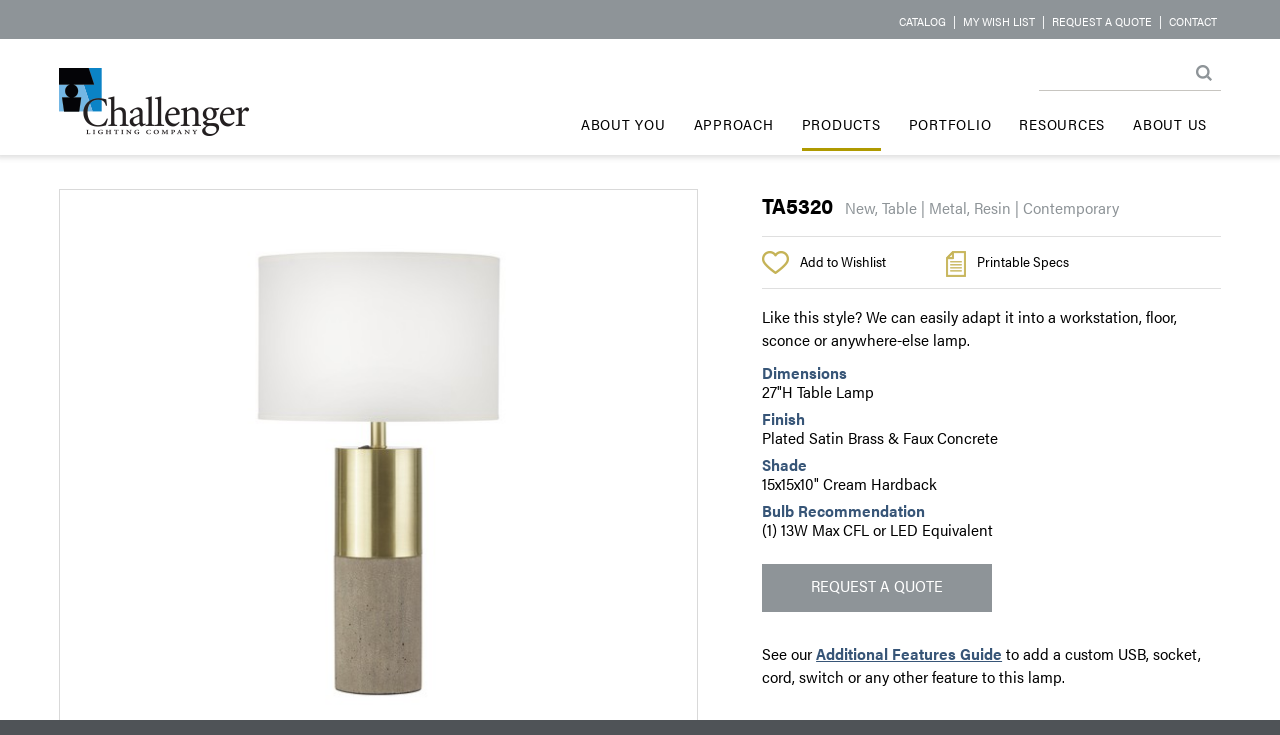

--- FILE ---
content_type: text/html; charset=utf-8
request_url: https://challengerlighting.com/products/table/ta5320/
body_size: 16553
content:
<!DOCTYPE html>
<html>
    <head>
        <meta charset="utf-8" />
        <meta name="viewport" content="width=device-width, initial-scale=1.0">
        <meta name="p:domain_verify" content="b8bc437da29445f4abb28a5e00939b17" />
        <title>TA5320 | Challenger Lighting</title>
        <script src="/js/jquery.min.js"></script>
        <script src="/js/parallax.min.js"></script>
        <link href="/css/RTStyles.css" rel="stylesheet" />
        <link href="/css/challenger.css" rel="stylesheet" />  
        <link href="/css/grid.css" rel="stylesheet" />           
        <link rel="shortcut icon" href="/favicon.ico" type="image/x-icon" />
        <link rel="apple-touch-icon" sizes="57x57" href="/images/icons/apple-icon-57x57.png">
        <link rel="apple-touch-icon" sizes="60x60" href="/images/icons/apple-icon-60x60.png">
        <link rel="apple-touch-icon" sizes="72x72" href="/images/icons/apple-icon-72x72.png">
        <link rel="apple-touch-icon" sizes="76x76" href="/images/icons/apple-icon-76x76.png">
        <link rel="apple-touch-icon" sizes="114x114" href="/images/icons/apple-icon-114x114.png">
        <link rel="apple-touch-icon" sizes="120x120" href="/images/icons/apple-icon-120x120.png">
        <link rel="apple-touch-icon" sizes="144x144" href="/images/icons/apple-icon-144x144.png">
        <link rel="apple-touch-icon" sizes="152x152" href="/images/icons/apple-icon-152x152.png">
        <link rel="apple-touch-icon" sizes="180x180" href="/images/icons/apple-icon-180x180.png">
        <link rel="icon" type="image/png" sizes="192x192" href="/images/icons/android-icon-192x192.png">
        <link rel="icon" type="image/png" sizes="32x32" href="/images/icons/favicon-32x32.png">
        <link rel="icon" type="image/png" sizes="96x96" href="/images/icons/favicon-96x96.png">
        <link rel="icon" type="image/png" sizes="16x16" href="/images/icons/favicon-16x16.png">
        <link rel="manifest" href="/manifest.json">
        <meta name="mobile-web-app-capable" content="yes">
        <meta name="apple-mobile-web-app-capable" content="yes" />
        <meta name="msapplication-TileColor" content="#1884c6">
        <meta name="msapplication-TileImage" content="/images/icons/ms-icon-144x144.png">
        <meta name="theme-color" content="#1884c6">
        <script type="text/javascript" src="/js/jquery.lazyload.js"></script>
        <script type="text/javascript">
            function showSubNav(theNav) {
                hideAllSubNav();
                theNav.nextSibling.nextSibling.style.display = 'block';                
            }
            function hideSubNav(theNav,event) {
                //this is the original element the event handler was assigned to
                if (event) {
                    var e = event.toElement || event.relatedTarget;
                    //check for all children levels (checking from bottom up)
                    while (e && e.parentNode && e.parentNode != window) {
                        if (e.parentNode == theNav || e == theNav) {
                            if (e.preventDefault) e.preventDefault();
                            return false;
                        }
                        e = e.parentNode;
                    }
                }
                //Do something u need here
                if (theNav) {
                    theNav.style.display = 'none';
                }
            }
            /* mooved to top navigation partial!
            function hideAllSubNav() {
                //loop and hide sub navs.. call this one first before show.. add it to the main links!!
                //generate this with the nav output!
                document.getElementById("subNav1").style.display = 'none';
            }*/
            function hideMainBorder(theNav, event) {
                //this is the original element the event handler was assigned to
                if (event) {
                    var e = event.toElement || event.relatedTarget;
                    //check for all children levels (checking from bottom up)
                    while (e && e.parentNode && e.parentNode != window) {
                        if (e.parentNode == theNav || e == theNav) {
                            if (e.preventDefault) e.preventDefault();
                            return false;
                        }
                        e = e.parentNode;
                    }
                }
                //Do something u need here
                $(theNav).children("a.mainNavItem").removeClass("mainNavItemActive");
                hideSubNav($(theNav).children("div.subNavItems")[0]);
                //.id;
            }
            $(document).ready(function () {
                $(".mainNavItem").mouseenter(function () {
                    $(this).addClass("mainNavItemActive");
                });
                $("div.mainNavItem").mouseout(function (evt) {
                    hideMainBorder(this, evt);
                    //$(this).children("a.mainNavItem").removeClass("mainNavItemActive");
                });
                $(".subNavItem").mouseenter(function () {
                    $(this).addClass("subNavItemActive");
                });
                $(".subNavItem").mouseout(function () {
                    $(this).removeClass("subNavItemActive");
                });
            });
            function runsearch() {
                document.forms['searchForm'].submit();
            }
            function getUrlParameter(sParam) {
                var sPageURL = decodeURIComponent(window.location.search.substring(1)),
                    sURLVariables = sPageURL.split('&'),
                    sParameterName,
                    i;

                for (i = 0; i < sURLVariables.length; i++) {
                    sParameterName = sURLVariables[i].split('=');

                    if (sParameterName[0] === sParam) {
                        return sParameterName[1] === undefined ? true : sParameterName[1];
                    }
                }
            };
			/*
Firefox super responsive scroll 
*/
(function(doc) {

  var root = doc.documentElement,
      scrollbarWidth, scrollEvent;

  // Not ideal, but better than UA sniffing.
  if ("MozAppearance" in root.style) {

    // determine the vertical scrollbar width
    scrollbarWidth = root.clientWidth;
    root.style.overflow = "scroll";
    scrollbarWidth -= root.clientWidth;
    root.style.overflow = "";

    // create a synthetic scroll event
    scrollEvent = doc.createEvent("UIEvent")
    scrollEvent.initEvent("scroll", true, true);

    // event dispatcher
    function scrollHandler() {
      doc.dispatchEvent(scrollEvent)
    }

    // detect mouse events in the document scrollbar track
    doc.addEventListener("mousedown", function(e) {
      if (e.clientX > root.clientWidth - scrollbarWidth) {
        doc.addEventListener("mousemove", scrollHandler, false);
        doc.addEventListener("mouseup", function() {
          doc.removeEventListener("mouseup", arguments.callee, false);
          doc.removeEventListener("mousemove", scrollHandler, false);
        }, false)
      }
    }, false)

    // override mouse wheel behaviour.
    doc.addEventListener("DOMMouseScroll", function(e) {
      // Don't disable hot key behaviours
      if (!e.ctrlKey && !e.shiftKey) {
        root.scrollTop += e.detail * 16;
        scrollHandler.call(this, e);
        e.preventDefault()
      }
    }, false)

  }
})(document);
        </script>
        <script src="/js/navFunctions.js"></script>
        <script src="https://use.typekit.net/frn0rlf.js"></script>
		<script src="/js/jquery.validate.min.js" type="text/javascript"></script>
		<script src="/js/jquery.validate.unobtrusive.min.js" type="text/javascript"></script>
        <script>try{Typekit.load({ async: true });}catch(e){}</script>
        <script>
          (function(i,s,o,g,r,a,m){i['GoogleAnalyticsObject']=r;i[r]=i[r]||function(){
          (i[r].q=i[r].q||[]).push(arguments)},i[r].l=1*new Date();a=s.createElement(o),
          m=s.getElementsByTagName(o)[0];a.async=1;a.src=g;m.parentNode.insertBefore(a,m)
          })(window,document,'script','https://www.google-analytics.com/analytics.js','ga');

          ga('create', 'UA-23438324-1', 'auto');
          ga('send', 'pageview');
        </script>
    </head>
    <body>
        <header id="header" style="z-index:15;position:fixed;top:0;">
            <div class="topBar">
                <div class="innerContainer">
                    <div class="topBarNav">
                        <a href="/catalog/" target="_blank" class="topBarNavItem">Catalog</a> | <a href="/wish-list/" class="topBarNavItem">My Wish List</a> | <a href="/about-us/request-a-quote/" class="topBarNavItem">Request a Quote</a> | <a href="/about-us/Contact/" class="topBarNavItem">Contact</a><!-- | <a href="/about-us/find-a-rep/" class="topBarNavItem">Rep Locator</a>-->
                    </div>
                </div>
            </div>
            <div class="innerContainer">
                <div class="logo">
                    <div>
                        <a href="/" id="logo"><img src="/images/common/challengerLogo.png"/></a>
                        <span class="byline"></span>
                    </div>
                </div> 
                <div class="searchContainer"><form action="/site-search/" name="searchForm"><input type="text" name="search" class="theSearchBox" /><a href="javascript:runsearch();"><img src="/images/common/searchButton.png" class="searchButton" /></a></form></div>
                <div class="mainNavContainer">                    

<!-- Top Nav -->
<script type="text/javascript">
    function hideAllSubNav() {
        var thisSub = 'subNav';
                    document.getElementById(thisSub.concat('_3421')).style.display = 'none';
                    document.getElementById(thisSub.concat('_3421')).style.display = 'none';
                    document.getElementById(thisSub.concat('_3422')).style.display = 'none';
                    document.getElementById(thisSub.concat('_3422')).style.display = 'none';
                    document.getElementById(thisSub.concat('_3422')).style.display = 'none';
                    document.getElementById(thisSub.concat('_3422')).style.display = 'none';
                    document.getElementById(thisSub.concat('_3422')).style.display = 'none';
                    document.getElementById(thisSub.concat('_3422')).style.display = 'none';
                    document.getElementById(thisSub.concat('_3422')).style.display = 'none';
                    document.getElementById(thisSub.concat('_3422')).style.display = 'none';
                    document.getElementById(thisSub.concat('_3422')).style.display = 'none';
                    document.getElementById(thisSub.concat('_3422')).style.display = 'none';
                    document.getElementById(thisSub.concat('_3677')).style.display = 'none';
                    document.getElementById(thisSub.concat('_3677')).style.display = 'none';
                    document.getElementById(thisSub.concat('_3677')).style.display = 'none';
                    document.getElementById(thisSub.concat('_3677')).style.display = 'none';
                    document.getElementById(thisSub.concat('_3677')).style.display = 'none';
                    document.getElementById(thisSub.concat('_3482')).style.display = 'none';
                    document.getElementById(thisSub.concat('_3482')).style.display = 'none';
                    document.getElementById(thisSub.concat('_3482')).style.display = 'none';
                    document.getElementById(thisSub.concat('_3482')).style.display = 'none';
                    document.getElementById(thisSub.concat('_3482')).style.display = 'none';
                    document.getElementById(thisSub.concat('_3482')).style.display = 'none';
    }
    function showNavImage(theImage, theNav) {
        document.getElementById("theRollHolder").src = "";
        if (theNav == 'Program') {
            $("#rollHolderDiv").css("margin-top", "106px");
        } else {
            $("#rollHolderDiv").css("margin-top", "0px");
        }
        document.getElementById("theRollHolder").src = theImage;
        
    }
    $(document).ready(function () {
        $.each($(".lastSubNavItems"), function () {
            last = -302 + $(this).parent().width();
            $(this).css("left", last + "px");
        });
    });
</script>
 <div class="mainNav iconHide" id="mainNav">    

            <div class="mainNavItem">
                <a href="/about-you/" class="mainNavItem" onmouseover="hideAllSubNav();">About You</a>
            </div>
            <div class="mainNavItem">
                <a href="/approach/" class="mainNavItem" onmouseover="showSubNav(this);">Approach</a>
                <div class="subNavItems " onmouseout="hideSubNav(this,event);" id='subNav_3421'>

                    



                        <a href="/approach/custom-capabilities/" class="subNavItem" >Custom Capabilities</a>
                        <a href="/approach/manufacturing-flexibility/" class="subNavItem" >Manufacturing Flexibility</a>
                    

                </div>
            </div>
            <div class="mainNavItem">
                <a href="/products/" class="mainNavItem mainNavItemOn" onmouseover="showSubNav(this);">Products</a>
                <div class="subNavItems productSubNavItems subNavItemsOn" onmouseout="hideSubNav(this,event);" id='subNav_3422'>

                    <div style="width:50%;float:left;">



                        <a href="/products/new/" class="subNavItem"  onmouseover="showNavImage('/media/1012/pgimagenew.jpg','New');" onmouseout="showNavImage('/media/1014/pgimagetable.jpg','');">New</a>
                        <a href="/products/table/" class="subNavItem subNavItemOn"  onmouseover="showNavImage('/media/1014/pgimagetable.jpg','Table');" onmouseout="showNavImage('/media/1014/pgimagetable.jpg','');">Table</a>
                        <a href="/products/workstation/" class="subNavItem"  onmouseover="showNavImage('/media/1016/pgimageworkstation.jpg','Workstation');" onmouseout="showNavImage('/media/1014/pgimagetable.jpg','');">Workstation</a>
                        <a href="/products/desk/" class="subNavItem"  onmouseover="showNavImage('/media/1018/pgimagedesk.jpg','Desk');" onmouseout="showNavImage('/media/1014/pgimagetable.jpg','');">Desk</a>
                        <a href="/products/floor/" class="subNavItem"  onmouseover="showNavImage('/media/1019/pgimagefloor.jpg','Floor');" onmouseout="showNavImage('/media/1014/pgimagetable.jpg','');">Floor</a>
                        <a href="/products/headboard/" class="subNavItem"  onmouseover="showNavImage('/media/1020/pgimageheadboard.jpg','Headboard');" onmouseout="showNavImage('/media/1014/pgimagetable.jpg','');">Headboard</a>
                        <a href="/products/sconcewall/" class="subNavItem"  onmouseover="showNavImage('/media/1013/pgimagesconce.jpg','Sconce/Wall');" onmouseout="showNavImage('/media/1014/pgimagetable.jpg','');">Sconce/Wall</a>
                        <a href="/products/ceiling/" class="subNavItem"  onmouseover="showNavImage('/media/1017/pgimageceiling.jpg','Ceiling');" onmouseout="showNavImage('/media/1014/pgimagetable.jpg','');">Ceiling</a>
                        <a href="/products/vanity/" class="subNavItem"  onmouseover="showNavImage('/media/1015/pgimagevanity.jpg','Vanity');" onmouseout="showNavImage('/media/1014/pgimagetable.jpg','');">Vanity</a>
                        <a href="/products/programs/" class="subNavItem"  onmouseover="showNavImage('/media/2725/sa4707_thumbnail.jpg','Programs');" onmouseout="showNavImage('/media/1014/pgimagetable.jpg','');">Programs</a>
                    </div>
                        <div style="width:50%;float:left;" id="rollHolderDiv">
                            <img src="/media/1014/pgimagetable.jpg" id="theRollHolder" />
                        </div>

                </div>
            </div>
            <div class="mainNavItem">
                <a href="/portfolio/" class="mainNavItem" onmouseover="hideAllSubNav();">Portfolio</a>
            </div>
            <div class="mainNavItem">
                <a href="/resources/" class="mainNavItem" onmouseover="showSubNav(this);">Resources</a>
                <div class="subNavItems lastSubNavItems" onmouseout="hideSubNav(this,event);" id='subNav_3677'>

                    

                        <a href="/catalog/" class="subNavItem" target="_blank">Catalog</a>


                        <a href="/resources/tips/" class="subNavItem" >Tips</a>
                        <a href="/resources/finish-guide/" class="subNavItem" >Finish Guide</a>
                        <a href="/resources/shade-guide/" class="subNavItem" >Shade Guide</a>
                        <a href="/resources/additional-features-guide/" class="subNavItem" >Additional Features Guide</a>
                        <a href="/resources/warranty-care-maintenance/" class="subNavItem" >Warranty, Care &amp; Maintenance</a>
                    

                </div>
            </div>
            <div class="mainNavItem">
                <a href="/about-us/" class="mainNavItem" onmouseover="showSubNav(this);">About Us</a>
                <div class="subNavItems lastSubNavItems" onmouseout="hideSubNav(this,event);" id='subNav_3482'>

                    



                        <a href="/about-us/diversity/" class="subNavItem" >Diversity</a>
                        <a href="/about-us/sustainability/" class="subNavItem" >Sustainability</a>
                        <a href="/about-us/team/" class="subNavItem" >Team</a>
                        <a href="/about-us/request-a-quote/" class="subNavItem" >Request a Quote</a>
                        <a href="/about-us/contact/" class="subNavItem" >Contact</a>
                        <a href="/about-us/news/" class="subNavItem" >News</a>
                    

                </div>
            </div>
    </div>
    <div class="animenubar" onclick="toggleMenu(this)" id="navWidget">
        <div class="bar1"></div>
        <div class="bar2"></div>
        <div class="bar3"></div>
    </div>
    <!-- /Top Nav -->

                </div>
            </div>
        </header>
        
<script type="text/javascript" src="/js/common.js"></script>
<script src="/js/simpleCart.min.js" type="text/javascript"></script>
<script type="text/javascript">
$(document).ready(function() {
	simpleCart({
    // "div" or "table" - builds the cart as a
    // table or collection of divs
    cartStyle: "table",
		checkout: {
			type: "SendForm" ,
			url: "/RequestAQuote/"
		}
	});
	simpleCart.bind("afterAdd", function (item, isNew) {
	    /*if (isNew) {
	        alert(item.get('name') + " was added to the cart");
	    } else {
	        alert(item.get('name') + " was upated in the cart");
	    }*/
	    showCartMessage();
	});
	    //fixHeight();

    $("img.lazy").lazyload({
        effect: "fadeIn"
    });

});
function clearForm() {
	simpleCart.empty();
}	//simpleCart.bind( 'beforeSave' , function(){
	//alert("simpleCart is about to save some stuff!" );
	//});
</script>	
<style>
    #logoproduct {
        display:none;
    }
    @media print {
        body,html {
            background-color:#fff;
        }
        #logoproduct {
            position:fixed;
            display:block;
            top:128px;
            right:50px;
            display:block;
        }
        #relatedProds {
            display: none;
        }
        .portThumb {
            display:none;
        }
        .productHeroImageInner {
            background-image: none !important;
        }
        #clients {
            display: none;
        }
        #topDetailProvider {
            display:none;
        }
        #signUp {
            display: none;
        }

        #socialAddress {
            display: none;
        }

        #header {
            display: none;
        }

        .productImage {
            width: 50%;
            opacity:1;
        }

        .productPage {
            padding-top: 50px;
        }

        .productHeader {
            position: absolute;
            top: 10px;
        }

        .icon {
            display: none;
        }

        .iconText {
            display: none;
        }

        .iconTextDivider {
            display: none;
        }

        .quoteSubmitter {
            display: none;
        }

        .footerLinks {
            display: none;
        }

        .wbencFoot {
            display: none;
        }
        #copyright {
            background-color:transparent;
        }
        .copyrightContent {
            margin-top: 30px;
        }
        .copyrightInner {
           color:#000;
           clear:both;
        }
        #newsFind {
            display:none;
        }
        .productDetails {
            clear:both;
        }
    } 
</style>
<div class="contentPage productPage">
    <div class="innerContainer">
        <div class="productHeroImage">

            <div class="productHeroImageInner" id="prodHero" style="background-image:url('/media/3404/ta5320.jpg');">
                <img src="/media/3404/ta5320.jpg" class="productImage" />
            </div>
            <img id="logoproduct" src="/images/common/challengerLogo.png" />
           <!-- <br/> -->
            <div class="icon"><a href="javascript:void(0);" onclick="showEnlargedImage();"><img src="/images/products/enlargeIcon.png" /></a></div><div class="iconText"><a href="javascript:void(0);" onclick="showEnlargedImage();" style="font-weight:normal;">Enlarge</a></div><div class="iconTextDivider">&nbsp;|&nbsp;</div><div class="icon pinIcon">
                <a data-pin-do="buttonBookmark" data-pin-tall="true" data-pin-round="true" data-pin-media="https://challengerlighting.com//media/3404/ta5320.jpg" data-pin-save="false" href="https://www.pinterest.com/pin/create/button/"><img src="//assets.pinterest.com/images/pidgets/pinit_fg_en_round_red_32.png" /></a><!-- <a data-pin-do="buttonBookmark" data-pin-tall="true" data-pin-save="true" href="https://www.pinterest.com/pin/create/button/"></a>
            <img src="~/images/products/pinIcon.png" /> --></div><div class="iconText iconPinText">Pin it!</div>





            <style>
                #theLargeImageBox {
                   /*  padding:10%; */
                    background-color:#fff;
                   /* padding-top: 51px;
                    padding-bottom: 51px; */
                    padding-left: 5px;
                    padding-right: 5px;
                }
            </style>


            <div class="largeImageContainer" onclick="hideEnlargedImage();"> 
                <div style="margin:auto;position:relative;">                    
                    <div style="margin:0 auto;position:relative;display:inline-block;">
                        

                        <div id="theLargeImageBox" style="background-image:url('/media/3415/ta5320.jpg');background-repeat:no-repeat;background-size: 98%;background-position:center center;background-size:fill;" onclick="hideEnlargedImage();">
                            <img src="/media/3415/ta5320.jpg" id="theLargeImage" style="opacity:0;" />
                        </div>

                            <div style="position:absolute;right:10px;top:10px;cursor:pointer;" onclick="hideEnlargedImage();"><img src="/images/common/closeButton.gif" /></div>                        
                    </div>
                </div>
            </div>
            <div class="cartMessageContainer" onclick="hideCartMessage();">
                <div class="contentPageHeadline" style="text-transform:none;">
                    Wish List Successfully Updated
                </div>  
            </div>

        </div>
        <div class="productDetails">

            <span class="productHeader"><span class="productNumber">TA5320</span> &nbsp; <span style="white-space:nowrap;color:#8e9498;">New, Table | Metal, Resin | Contemporary</span></span>           
            <hr class="productDetailsDivider" style="margin-bottom: 14px;" id="topDetailProvider"/>
            <span class="simpleCart_shelfItem">
                <input type="hidden" style="width:34px;padding-left:4px;" class="item_Quantity" value="1" id="qty_TA5320" />
                <span class="item_nodeID" style="display:none;">4772</span>
                <span class="item_name" style="display:none;">TA5320</span>
                <span class="item_url" style="display:none;">/products/table/ta5320/</span>
                <span class="item_productGroup" style="display:none;">Table</span>
                <span class="item_thumb" style="display:none;">/media/3393/ta5320.jpg</span>
                <a href="javascript:void(0);" class="item_add" style="color:#000;font-weight:normal;"><div class="icon"><img src="/images/products/wishListIcon.png" /></div><div class="iconText" style="margin-top:0px;">Add to Wishlist</div></a>
            </span>
            <div class="specsIcon"><a href="javascript:window.print();" style="color:#000;font-weight:normal;"><div class="icon"><img src="/images/products/printIcon.png" /></div><div class="iconText" style="margin-top:0px;">Printable Specs</div></a></div>
            <hr class="productDetailsDivider" />
            <div style="margin-top:10px;margin-bottom:10px;">Like this style? We can easily adapt it into a workstation, floor, sconce or anywhere-else lamp.</div>
                    <div class="productDetailTitle">Dimensions</div>
                    <span>27&quot;H Table Lamp</span><br />
                    <div class="productDetailTitle">Finish</div>
                    <span>Plated Satin Brass &amp; Faux Concrete</span><br />
                    <div class="productDetailTitle">Shade</div>
                    <span>15x15x10&quot; Cream Hardback</span><br />
                    <div class="productDetailTitle">Bulb Recommendation</div>
                    <span>(1) 13W Max CFL or LED Equivalent</span><br />
            
            <br/>
            <a href="/about-us/request-a-quote?quoteProd=TA5320" style="text-decoration:none;"><div class="submitter quoteSubmitter">Request a Quote</div></a>
            See our <a href="/resources/additional-features-guide/" style="text-decoration:underline;">Additional Features Guide</a> to add a custom USB, socket, cord, switch or any other feature to this lamp.
            <div class="productDetailTitle" style="height:8px;"></div><span class="programMessage"></span>
            </div>
     </div>
    <div class="innerContainer" id="relatedProds">
        <div class="productListLeft">
            <div class="pageSectionTitles">Related Products</div>
                <br style="clear:both" />
                    <a href="/products/table/ta1547/" class="productLink">
                        <div style="width:31%;margin-right:1%;margin-left:1%;margin-bottom:20px;border:1px solid #fff;float:left;position:relative;cursor:pointer;text-align:center" onmouseover="showRoll(this);" onmouseout="hideRoll(this);" touchstart="showRoll(this);" touchend="hideRoll(this);">
                            <div style="position:absolute;top:0px;left:0px;width:100%;height:100%;background-color:rgba(255, 255, 255, .4);text-align:center;display:none;">
                                <!-- <div style="margin:auto;padding-top:45%;color:#fff;font-size:18px;text-decoration:underline;">TA1547</div>-->
                            </div>

                            <img class="prodNavImage lazy" data-original="/media/1126/ta1547_thumbnail.jpg" style="width:100%;" />
                            <span class="productLinkName">TA1547</span>
                        </div>
                    </a>
                    <a href="/products/table/ta4355/" class="productLink">
                        <div style="width:31%;margin-right:1%;margin-left:1%;margin-bottom:20px;border:1px solid #fff;float:left;position:relative;cursor:pointer;text-align:center" onmouseover="showRoll(this);" onmouseout="hideRoll(this);" touchstart="showRoll(this);" touchend="hideRoll(this);">
                            <div style="position:absolute;top:0px;left:0px;width:100%;height:100%;background-color:rgba(255, 255, 255, .4);text-align:center;display:none;">
                                <!-- <div style="margin:auto;padding-top:45%;color:#fff;font-size:18px;text-decoration:underline;">TA4355</div>-->
                            </div>

                            <img class="prodNavImage lazy" data-original="/media/1432/ta4355_thumbnail.jpg" style="width:100%;" />
                            <span class="productLinkName">TA4355</span>
                        </div>
                    </a>
                    <a href="/products/table/ta5738/" class="productLink">
                        <div style="width:31%;margin-right:0px;margin-left:1%;margin-bottom:20px;border:1px solid #fff;float:left;position:relative;cursor:pointer;text-align:center" onmouseover="showRoll(this);" onmouseout="hideRoll(this);" touchstart="showRoll(this);" touchend="hideRoll(this);">
                            <div style="position:absolute;top:0px;left:0px;width:100%;height:100%;background-color:rgba(255, 255, 255, .4);text-align:center;display:none;">
                                <!-- <div style="margin:auto;padding-top:45%;color:#fff;font-size:18px;text-decoration:underline;">TA5738</div>-->
                            </div>

                            <img class="prodNavImage lazy" data-original="/media/3977/ta5738.jpg" style="width:100%;" />
                            <span class="productLinkName">TA5738</span>
                        </div>
                    </a>
                    <a href="/products/table/ta3815/" class="productLink">
                        <div style="width:31%;margin-right:1%;margin-left:1%;margin-bottom:20px;border:1px solid #fff;float:left;position:relative;cursor:pointer;text-align:center" onmouseover="showRoll(this);" onmouseout="hideRoll(this);" touchstart="showRoll(this);" touchend="hideRoll(this);">
                            <div style="position:absolute;top:0px;left:0px;width:100%;height:100%;background-color:rgba(255, 255, 255, .4);text-align:center;display:none;">
                                <!-- <div style="margin:auto;padding-top:45%;color:#fff;font-size:18px;text-decoration:underline;">TA3815</div>-->
                            </div>

                            <img class="prodNavImage lazy" data-original="/media/1345/ta3815_thumbnail.jpg" style="width:100%;" />
                            <span class="productLinkName">TA3815</span>
                        </div>
                    </a>
                    <a href="/products/table/ta5846/" class="productLink">
                        <div style="width:31%;margin-right:1%;margin-left:1%;margin-bottom:20px;border:1px solid #fff;float:left;position:relative;cursor:pointer;text-align:center" onmouseover="showRoll(this);" onmouseout="hideRoll(this);" touchstart="showRoll(this);" touchend="hideRoll(this);">
                            <div style="position:absolute;top:0px;left:0px;width:100%;height:100%;background-color:rgba(255, 255, 255, .4);text-align:center;display:none;">
                                <!-- <div style="margin:auto;padding-top:45%;color:#fff;font-size:18px;text-decoration:underline;">TA5846</div>-->
                            </div>

                            <img class="prodNavImage lazy" data-original="/media/3979/ta5846.jpg" style="width:100%;" />
                            <span class="productLinkName">TA5846</span>
                        </div>
                    </a>
                    <a href="/products/table/ta3558/" class="productLink">
                        <div style="width:31%;margin-right:0px;margin-left:1%;margin-bottom:20px;border:1px solid #fff;float:left;position:relative;cursor:pointer;text-align:center" onmouseover="showRoll(this);" onmouseout="hideRoll(this);" touchstart="showRoll(this);" touchend="hideRoll(this);">
                            <div style="position:absolute;top:0px;left:0px;width:100%;height:100%;background-color:rgba(255, 255, 255, .4);text-align:center;display:none;">
                                <!-- <div style="margin:auto;padding-top:45%;color:#fff;font-size:18px;text-decoration:underline;">TA3558</div>-->
                            </div>

                            <img class="prodNavImage lazy" data-original="/media/3284/ta3558_thumbnail.jpg" style="width:100%;" />
                            <span class="productLinkName">TA3558</span>
                        </div>
                    </a>
                    <a href="/products/table/ta1171/" class="productLink">
                        <div style="width:31%;margin-right:1%;margin-left:1%;margin-bottom:20px;border:1px solid #fff;float:left;position:relative;cursor:pointer;text-align:center" onmouseover="showRoll(this);" onmouseout="hideRoll(this);" touchstart="showRoll(this);" touchend="hideRoll(this);">
                            <div style="position:absolute;top:0px;left:0px;width:100%;height:100%;background-color:rgba(255, 255, 255, .4);text-align:center;display:none;">
                                <!-- <div style="margin:auto;padding-top:45%;color:#fff;font-size:18px;text-decoration:underline;">TA1171</div>-->
                            </div>

                            <img class="prodNavImage lazy" data-original="/media/1114/ta1171_thumbnail.jpg" style="width:100%;" />
                            <span class="productLinkName">TA1171</span>
                        </div>
                    </a>
                    <a href="/products/table/ta4023/" class="productLink">
                        <div style="width:31%;margin-right:1%;margin-left:1%;margin-bottom:20px;border:1px solid #fff;float:left;position:relative;cursor:pointer;text-align:center" onmouseover="showRoll(this);" onmouseout="hideRoll(this);" touchstart="showRoll(this);" touchend="hideRoll(this);">
                            <div style="position:absolute;top:0px;left:0px;width:100%;height:100%;background-color:rgba(255, 255, 255, .4);text-align:center;display:none;">
                                <!-- <div style="margin:auto;padding-top:45%;color:#fff;font-size:18px;text-decoration:underline;">TA4023</div>-->
                            </div>

                            <img class="prodNavImage lazy" data-original="/media/1378/ta4023_thumbnail.jpg" style="width:100%;" />
                            <span class="productLinkName">TA4023</span>
                        </div>
                    </a>
                    <a href="/products/table/ta5634/" class="productLink">
                        <div style="width:31%;margin-right:0px;margin-left:1%;margin-bottom:20px;border:1px solid #fff;float:left;position:relative;cursor:pointer;text-align:center" onmouseover="showRoll(this);" onmouseout="hideRoll(this);" touchstart="showRoll(this);" touchend="hideRoll(this);">
                            <div style="position:absolute;top:0px;left:0px;width:100%;height:100%;background-color:rgba(255, 255, 255, .4);text-align:center;display:none;">
                                <!-- <div style="margin:auto;padding-top:45%;color:#fff;font-size:18px;text-decoration:underline;">TA5634</div>-->
                            </div>

                            <img class="prodNavImage lazy" data-original="/media/3972/ta5634.jpg" style="width:100%;" />
                            <span class="productLinkName">TA5634</span>
                        </div>
                    </a>
                                <br style="clear:both" />
                                <br style="clear:both" />

        </div>
        <div class="productSearchRight contentPageInnerContent">

<style>
    input.productNumber {
        border: 0px solid transparent;
        height:61px;
        width:100%;
        background:url('/images/products/searchIcon.png') no-repeat right top; 
        color:#000; 
        padding-left:14px; 
        padding-right: 69px;
        margin-bottom:20px;
        font-size:20px;
        border:1px solid #d9d9d9;
        font-weight:normal;
    }
</style>
<script type="text/javascript">
    jQuery(document).ready(function ($) {        
        if (window.history && window.history.pushState) {
            $(window).on('popstate', function () {
                var hashLocation = location.hash;
                var hashSplit = hashLocation.split("#!/");
                var hashName = hashSplit[1];
                if (hashName !== '') {
                    var hash = window.location.hash;
                    if (hash === '') {
                        //alert('Back button was pressed.');
                        returnToContent();
                    }
                }
            });
        }
        submitProdSearch();
    });
    function searchHash() {
        if (window.history && window.history.pushState) {
            var hashLocation = location.hash;
            var hashSplit = hashLocation.split("#!/");
            var hashName = hashSplit[1];
            if (hashName !== '') {
                var hash = window.location.hash;
                if (hash === '') {
                    window.history.pushState('forward', null, './#finder');
                }
            } else {
                window.history.pushState('forward', null, './#finder');
            }
            //window.history.pushState('forward', null, './#finder');
        }
    }
// this is the id of the form
    /*$("#prodSearchForm").submit(function(e) {
    var url = ""; // the script where you handle the form input.
    $.ajax({
           type: "POST",
           url: url,
           data: $("#prodSearchForm").serialize(), // serializes the form's elements.
           success: function(data)
           {
               alert(data); // show response from the php script.
           }
         });

    alert("in submit by ajax");

    e.preventDefault(); // avoid to execute the actual submit of the form.
});*/

    function submitProdSearchButton() {
        if ($("#prodSearchForm .submitter").html() == "SEARCH") {
            //run search
            submitProdSearch();
        } else {
            //clear search
            returnToContent();
        }
    }
    function submitProdSearch(e) {

        var searchElement = $('#searching').detach();
        //$('#parentNode').append(element);
        $('body').prepend(searchElement);
        $('#searching').css("display", "block");
        $("#prodSearchForm .submitter").html("CLEAR SEARCH");

    var url = "/products/product-finder/"; // the script where you handle the form input.
    //alert($("#prodSearchForm").serialize());
   $.ajax({
          type: "POST",
          url: url,
          data: $("#prodSearchForm").serialize(), // serializes the form's elements.
          success: function(data)
          {
              //alert(data); // show response from the php script.
              var element = $('#theProductFinderResults').detach();
              //$('#parentNode').append(element);
              $('.productListLeft').parent().prepend(element);
              //$(".productListLeft").after(element);
              $(".productListLeft").css("display", "none");
              //$(".contentPageIntroText").css("display", "none");
              //$("#prodBR").css("display", "none");
              $("#theProductFinderResults").html(data);
              $("#theProductFinderResults").css("display", "block");
              $('#searching').css("display", "none");              
              //theProductFinderResults
              $("img.lazy").lazyload({
                  effect: "fadeIn"
              });
             
              
          }
   });

   

        
    //alert("in submit by ajax");
   if (e != undefined) {
       e.preventDefault(); // avoid to execute the actual submit of the form.
   }
}

$(document).ready(function () {
    var timerid;
    $("#productNumberSearcher").keyup(function () {        
        clearTimeout(timerid);
        //if ($(this).val().length > 1) {
            timerid = setTimeout(function () { submitProdSearch(); }, 500);
        //}
    });
});
/*
$("#productNumberSearcher").keyup(function () {
    //    var form = this;
    alert("keyup");
    clearTimeout(timerid);
    timerid = setTimeout(function () { submitProdSearch(); }, 500);
});*/
</script>
<div class="searchingIcon" id="searching"><img src="/images/common/ajax-loader.gif" /><br/>Searching</div>
<div class="pageSectionTitles">Search</div>
<br style="clear:both;" />
<div class="productListLeft" id="theProductFinderResults" style="display:none;"></div>
<form name="prodSearchForm" id="prodSearchForm" method="post" onsubmit="submitProdSearch(event);">
    <div style="position:relative;"><input type="text" placeholder="Product Number" id="productNumberSearcher" name="productNumber" class="productNumber" />
    <div style="position:absolute;right:0px;top:0px;height:61px;width:61px;cursor:pointer;" onclick="submitProdSearch();"><img src="/images/common/shim.gif" style="height:61px;width:61px;"/></div>
    </div>
    <div class="submitter" onclick="submitProdSearchButton();">SEARCH</div>
        <!--<div class="searchFilterBox" style="width:100%;border:1px solid #d9d9d9;margin-bottom:20px;">
            <div class="searchFilterBoxTitle" style="border-bottom:1px solid #d9d9d9;width:100%;padding:18px 10px 12px 20px;">Type</div>
            <div class="searchFilterBoxItems" style="width:100%;padding:10px 10px 12px 20px;">
                    <input type="checkbox" class="prodCheckbox" name="type" value="3530" onchange="submitProdSearch();" /><span>New</span><br />
                    <input type="checkbox" class="prodCheckbox" name="type" value="3428" onchange="submitProdSearch();" /><span>Table</span><br />
                    <input type="checkbox" class="prodCheckbox" name="type" value="3606" onchange="submitProdSearch();" /><span>Workstation</span><br />
                    <input type="checkbox" class="prodCheckbox" name="type" value="3642" onchange="submitProdSearch();" /><span>Desk</span><br />
                    <input type="checkbox" class="prodCheckbox" name="type" value="3427" onchange="submitProdSearch();" /><span>Floor</span><br />
                    <input type="checkbox" class="prodCheckbox" name="type" value="3652" onchange="submitProdSearch();" /><span>Headboard</span><br />
                    <input type="checkbox" class="prodCheckbox" name="type" value="3440" onchange="submitProdSearch();" /><span>Sconce/Wall</span><br />
                    <input type="checkbox" class="prodCheckbox" name="type" value="3429" onchange="submitProdSearch();" /><span>Ceiling</span><br />
                    <input type="checkbox" class="prodCheckbox" name="type" value="3518" onchange="submitProdSearch();" /><span>Vanity</span><br />
                    <input type="checkbox" class="prodCheckbox" name="type" value="3541" onchange="submitProdSearch();" /><span>Programs</span><br />
            </div>
        </div> -->
        <div class="searchFilterBox" style="width:100%;border:1px solid #d9d9d9;margin-bottom:20px;">
            <div class="searchFilterBoxTitle" style="border-bottom:1px solid #d9d9d9;width:100%;padding:18px 10px 12px 20px;">Type</div>
            <div class="searchFilterBoxItems" style="width:100%;padding:10px 10px 12px 20px;">
                    <input type="checkbox" class="prodCheckbox" name="type" value="134" onchange="submitProdSearch();" /><span>New</span><br />
                    <input type="checkbox" class="prodCheckbox" name="type" value="135" onchange="submitProdSearch();" /><span>Table</span><br />
                    <input type="checkbox" class="prodCheckbox" name="type" value="136" onchange="submitProdSearch();" /><span>Workstation</span><br />
                    <input type="checkbox" class="prodCheckbox" name="type" value="137" onchange="submitProdSearch();" /><span>Desk</span><br />
                    <input type="checkbox" class="prodCheckbox" name="type" value="138" onchange="submitProdSearch();" /><span>Floor</span><br />
                    <input type="checkbox" class="prodCheckbox" name="type" value="139" onchange="submitProdSearch();" /><span>Headboard</span><br />
                    <input type="checkbox" class="prodCheckbox" name="type" value="140" onchange="submitProdSearch();" /><span>Sconce/Wall</span><br />
                    <input type="checkbox" class="prodCheckbox" name="type" value="141" onchange="submitProdSearch();" /><span>Ceiling</span><br />
                    <input type="checkbox" class="prodCheckbox" name="type" value="142" onchange="submitProdSearch();" /><span>Vanity</span><br />
                    <input type="checkbox" class="prodCheckbox" name="type" value="143" onchange="submitProdSearch();" /><span>Programs</span><br />
            </div>
        </div>
        <div class="searchFilterBox" style="width:100%;border:1px solid #d9d9d9;margin-bottom:20px;">
            <div class="searchFilterBoxTitle" style="border-bottom:1px solid #d9d9d9;width:100%;padding:18px 10px 12px 20px;">Material</div>
            <div class="searchFilterBoxItems" style="width:100%;padding:10px 10px 12px 20px;">
                    <input type="checkbox" class="prodCheckbox" name="material" value="148" onchange="submitProdSearch();" /><span>Acrylic</span><br />
                    <input type="checkbox" class="prodCheckbox" name="material" value="149" onchange="submitProdSearch();" /><span>Ceramic</span><br />
                    <input type="checkbox" class="prodCheckbox" name="material" value="150" onchange="submitProdSearch();" /><span>Chamtex</span><br />
                    <input type="checkbox" class="prodCheckbox" name="material" value="151" onchange="submitProdSearch();" /><span>Glass</span><br />
                    <input type="checkbox" class="prodCheckbox" name="material" value="152" onchange="submitProdSearch();" /><span>Metal</span><br />
                    <input type="checkbox" class="prodCheckbox" name="material" value="153" onchange="submitProdSearch();" /><span>Resin</span><br />
                    <input type="checkbox" class="prodCheckbox" name="material" value="154" onchange="submitProdSearch();" /><span>Wood</span><br />
            </div>
        </div>
        <div class="searchFilterBox" style="width:100%;border:1px solid #d9d9d9;margin-bottom:20px;">
            <div class="searchFilterBoxTitle" style="border-bottom:1px solid #d9d9d9;width:100%;padding:18px 10px 12px 20px;">Style</div>
            <div class="searchFilterBoxItems" style="width:100%;padding:10px 10px 12px 20px;">
                    <input type="checkbox" class="prodCheckbox" name="style" value="42" onchange="submitProdSearch();" /><span>Art Deco</span><br />
                    <input type="checkbox" class="prodCheckbox" name="style" value="43" onchange="submitProdSearch();" /><span>Casual/Lodge</span><br />
                    <input type="checkbox" class="prodCheckbox" name="style" value="44" onchange="submitProdSearch();" /><span>Contemporary</span><br />
                    <input type="checkbox" class="prodCheckbox" name="style" value="45" onchange="submitProdSearch();" /><span>Swing Arm</span><br />
                    <input type="checkbox" class="prodCheckbox" name="style" value="46" onchange="submitProdSearch();" /><span>Traditional</span><br />
                    <input type="checkbox" class="prodCheckbox" name="style" value="47" onchange="submitProdSearch();" /><span>Transitional</span><br />
            </div>
        </div>
        <div class="submitter" onclick="submitProdSearchButton();">SEARCH</div>

</form>
        </div>
        <br style="clear:both;" />
    </div>
</div>

<div id="newsFind">
    <div class="innerContainer newsFindInner">
        <a href="/about-us/contact/">
            <div class="contactBoxTitleLink" onmouseover="showRoll(this);" onmouseout="hideRoll(this);" touchstart="showRoll(this);" touchend="hideRoll(this);">
                <div style="position:absolute;z-index:2;top:0px;left:0px;width:100%;height:100%;background-color:rgba(255, 255, 255, .4);text-align:center;display:none;"></div>
                <div style="position:absolute;z-index:3;top:0px;left:0px;width:100%;height:100%;text-align:center;">
                    <div class="newsFindTitleBlock"><img src="/images/products/contactBoxTitle.png" class="newsFindTitle" /></div>
                </div>
                <div class="newsFindTitleBlock" style="opacity:0;"><img src="/images/products/contactBoxTitle.png" class="newsFindTitle" /></div>
            </div>
        </a>
        <a href="/about-us/request-a-quote/?quoteProd=TA5320">
            <div class="quoteBoxTitleLink" onmouseover="showRoll(this);" onmouseout="hideRoll(this);" touchstart="showRoll(this);" touchend="hideRoll(this);">
                <div style="position:absolute;z-index:2;top:0px;left:0px;width:100%;height:100%;background-color:rgba(255, 255, 255, .4);text-align:center;display:none;"></div>
                <div style="position:absolute;z-index:3;top:0px;left:0px;width:100%;height:100%;text-align:center;">
                    <div class="newsFindTitleBlock"><img src="/images/products/quoteBoxTitle.png" class="newsFindTitle" /></div>
                </div>
                <div class="newsFindTitleBlock" style="opacity:0;"><img src="/images/products/quoteBoxTitle.png" class="newsFindTitle" /></div>
            </div>
        </a>
    </div>
</div>
<script async defer src="//assets.pinterest.com/js/pinit.js"></script>
        
        <div id="clients">
            <div class="innerContainer clientsInner">


<script type="text/javascript">
    var theCount = 1;
    function moveLogos() {
        //        alert(theCount);
        var theNextCount = theCount + 1;
        if (theNextCount > 4) {
            theNextCount = 1;
        }
        var wasCount = theCount;
        $("#clientIcons" + theNextCount).css("display","block");
        $("#clientIcons" + theCount).animate({
            opacity: 0,
            left: "-2000"           
        }, 1000, function () {
            $("#clientIcons" + wasCount).css("left", "2000px");
            $("#clientIcons" + wasCount).css("display", "none");
        });

        $("#clientIcons" + theNextCount).animate({
            opacity: 1,
            left: "0"
        }, 1000, function () {
            // Animation complete.
            $(".clientsInner").css("height", $("#clientIcons" + theNextCount).height() + 60);
            fireRefreshEventOnWindow();
        });

        //var heightbefore = $(".clientsInner").height();
        //if ($(".clientsInner").height() < $("#clientIcons" + theNextCount).height() + 40) {
        $(".clientsInner").css("height", $("#clientIcons" + theNextCount).height() + 60);
        // }

        //resizing fixed the paralax!
        fireRefreshEventOnWindow();

        /*
        var heightafter = $(".clientsInner").height();
        if (heightafter != heightbefore) {
           // alert("fixtop");
           // alert(heightbefore);
           /// alert($(".parallax-mirror").css("top"));
            $(".parallax-mirror").css("top", parseFloat($(".parallax-mirror").css("top")) + (heightafter - heightbefore));
           // alert($(".parallax-mirror").css("top"));
           // alert(heightafter);
        }
        */

        theCount = theCount+1;
        //alert(theCount);
        if (theCount > 4) {
            theCount = 1;
        }
        setTimeout(moveLogos, 5000);
    }
    $(document).ready(function () {
        $(".clientsInner").css("height", $("#clientIcons1").height() + 60);
        fireRefreshEventOnWindow();
    });
    setTimeout(moveLogos, 5000);
    var fireRefreshEventOnWindow = function () {
        var evt = document.createEvent("HTMLEvents");
        evt.initEvent('resize', true, false);
        window.dispatchEvent(evt);
        //alert("resize");
    };
    window.onresize = function () {
       // alert("resized!");
        $(".clientsInner").css("height", $("#clientIcons" + theCount).height() + 60);
    };
</script>

<div class="clientIcons" id="clientIcons1">
                <a href="https://www.hyatt.com/" alt="Hyatt Hotels Corporation" class="clientIcon" target="_blank"><img src="/media/1002/hyattlogo.png" /></a>

                <a href="http://www.marriott.com/" alt="Marriott International, Inc." class="clientIcon" target="_blank"><img src="/media/1004/marriottlogo.png" /></a>

                <a href="http://www3.hilton.com/" alt="Hilton Hotels &amp; Resorts" class="clientIcon" target="_blank"><img src="/media/1001/hiltonlogo.png" /></a>

                <a href="https://thewaltdisneycompany.com/" alt="The Walt Disney Company" class="clientIcon" target="_blank"><img src="/media/1005/waltdisneylogo.png" /></a>

                <a href="https://www.ihgplc.com/" alt="InterContinental Hotels Group PLC" class="clientIcon" target="_blank"><img src="/media/3931/ihg.png" /></a>

</div>

<div class="clientIcons" id="clientIcons2">
                <div class="clientIcon"><img src="/media/2988/holidayinnexpresslogo.png" /></div>

                <div class="clientIcon"><img src="/media/2989/kimptonlogo.png" /></div>

                <div class="clientIcon"><img src="/media/2990/loewslogo.png" /></div>

                <div class="clientIcon"><img src="/media/2991/wyndhamlogo.png" /></div>

                <div class="clientIcon"><img src="/media/2987/courtyardlogo.png" /></div>

</div>

<div class="clientIcons" id="clientIcons3">
                <div class="clientIcon"><img src="/media/2996/hyattplacelogo.png" /></div>

                <div class="clientIcon"><img src="/media/2995/hyatthouselogo.png" /></div>

                <div class="clientIcon"><img src="/media/2992/springhillsuiteslogo.png" /></div>

                <div class="clientIcon"><img src="/media/2994/fairfieldlogo.png" /></div>

                <div class="clientIcon"><img src="/media/2993/residenceinnlogo.png" /></div>

</div>

<div class="clientIcons" id="clientIcons4">
                <div class="clientIcon"><img src="/media/2997/starwoodlogo.png" /></div>

                <div class="clientIcon"><img src="/media/2999/fairmontlogo.png" /></div>

                <div class="clientIcon"><img src="/media/2998/carnivallogo.png" /></div>

                <div class="clientIcon"><img src="/media/3000/mgmlogo.png" /></div>

    
</div>


            </div>
        </div>
		<div id="signUp">					
            <!--<div class="signUpBackground"></div> data-natural-width="320" data-natural-height="98" data-bleed="10" -->
            <div class="parallax-window" data-parallax="scroll"  data-speed="0.2" data-bleed="10"  data-image-src="/images/home/signUpBackground.jpg" ></div>
            <div class="signUpForm">
			<style>
			.signUpForm .contourFieldSet {
				float:left;
			}
			.signUpForm .contourNavigation {
				float:left;
			}
			.signUpForm .contour input.text {
				padding: 16px 20px !important;
				margin: 0px auto !important;
				box-sizing: border-box;
				border: none !important;
				font-size: 18px;
				width: 470px !important;
				max-width:470px !important;
				outline: none;
				color: #8e9498;
				max-height: 55px;
			}
			.signUpForm .btn, .signUpForm .primary {
				border: none;
				color: #fff;
				background-color: #c5b358;
				padding: 16px 40px;
				font-size: 18px !important;
				cursor: pointer;
				outline: none;
				text-transform:uppercase;
				padding-top:16px !important;
				padding-bottom:16px;
				height:auto;
				max-height: 55px;
                margin:0px;
			}
			.signUpForm .contour fieldset.contourFieldSet {
				padding:0px;
				margin:0px;				
			}		
			.signUpForm .contour {				
				display: inline-block;
			}			
			.signUpForm .contour span.field-validation-error  {
				background-color:#fff !important;
				width:100%;
			}
			.contourMessageOnSubmit {
				background-color: #fff;
				padding-top: 10px;
				padding-bottom: 10px;
				max-width: 470px;
				margin: auto;
				color: #8e9498;
				font-size:18px;
				margin-top: 10px;
			}
			.signUpForm .field-validation-error {
				padding-top:10px;
				padding-bottom:10px;
				display:block;
				width: 100%;
			}
			.signUpForm .contourPage {
				margin-top:0px;
			}
			@media (max-width: 686px){
				.signUpForm .contour input.text {
					width: 80% !important;
				}
				.signUpForm .contour fieldset.contourFieldSet {
					width:100%;
				}
				.signUpForm .contourNavigation {					
					width: 100%;
					margin-top: 10px;
				}
			}
			</style>
			<script type="text/javascript">
			$(document).ready(function () {				
				var signUp = getUrlParameter('signUp');
				$("#signUp form").attr("action", "/?signUp=1");				
				if(signUp == "1"){
					$(document.body).animate({ scrollTop: $("#signUp").offset().top }, 500);
				}
			});
			</script>
			<div id="contour_form_b82ffbc30c624356ac70d39de244a106" class="contour signup">

<form action="/products/table/ta5320/" enctype="multipart/form-data" method="post"><input name="__RequestVerificationToken" type="hidden" value="rE4zVeaYLrPPOT_Vmgwar-m-01LdpjxmV5GiPNJI_SOeAGvM0w-U8ZWnNP6Bicc30uzcSp3vJG2GoseCwgfzhjV5mieNuJ-iJKbYdS2KNOI1" />                 <input type="hidden" name="FormId" value="b82ffbc3-0c62-4356-ac70-d39de244a106" />
<input id="FormName" name="FormName" type="hidden" value="Sign Up" /><input data-val="true" data-val-required="The RecordId field is required." id="RecordId" name="RecordId" type="hidden" value="00000000-0000-0000-0000-000000000000" /><input id="PreviousClicked" name="PreviousClicked" type="hidden" value="" />                 <input type="hidden" name="FormStep" value="0" />
                 <input type="hidden" name="RecordState" value=""/>
                 <div class="contourPage">
                
                

                        <fieldset class="contourFieldSet" id="2921f44d-f77c-48fa-a7e0-57e5c7d41fd3">

                            <div class="row-fluid">
                                    <div class="span12 col-md-12">
                                            <div class="contourField signup shortanswer mandatory" >

                                                    <label for="bfc9058d-3a48-47ca-f078-434ed5208be9" class="fieldLabel">
                                                        Sign Up                                                             <span class="contourIndicator">*</span>
                                                    </label>
                                                
                                                <div>
                                                    <input type="text" name="bfc9058d-3a48-47ca-f078-434ed5208be9" id="bfc9058d-3a48-47ca-f078-434ed5208be9" class="text" value="" maxlength="500"
placeholder="Sign Up For Updates"
data-val="true"
 data-val-required="Please enter your email address"
 data-val-regex="Please enter a valid email address" data-regex="[a-zA-Z0-9_.+-]+@[a-zA-Z0-9-]+.[a-zA-Z0-9-.]+"
/>




<span class="field-validation-valid" data-valmsg-for="bfc9058d-3a48-47ca-f078-434ed5208be9" data-valmsg-replace="true"></span>                                                </div>
                                            </div>
                                            <div class="contourField recaptcha recaptcha2 mandatory alternating" >

                                                    <label for="9b701e47-d7d8-4996-c53d-480cabbb8cdc" class="fieldLabel">
                                                        ReCaptcha                                                             <span class="contourIndicator">*</span>
                                                    </label>
                                                
                                                <div>
                                                            <script src="https://www.google.com/recaptcha/api.js" async defer></script>
        <div class="g-recaptcha" data-sitekey="6LfZj6gUAAAAAFXe8YYEhsVjmyjNGqLsx8xU1e4r" data-theme="light" data-size="normal"></div>

<span class="field-validation-valid" data-valmsg-for="9b701e47-d7d8-4996-c53d-480cabbb8cdc" data-valmsg-replace="true"></span>                                                </div>
                                            </div>

                                    </div>
                            </div>

                        </fieldset>

                     <div style="display: none">
                         <input type="text" name="b82ffbc30c624356ac70d39de244a106" />
                     </div>


                     <div class="contourNavigation row-fluid">
                         <div class="col-md-12">
                                 <input type="submit" class="btn primary" value="Submit" name="submitbtn"/>
                         </div>
                     </div>

                 </div>
<input name='ufprt' type='hidden' value='[base64]' /></form>         </div>

<input type="hidden" id="fsConditions_b82ffbc30c624356ac70d39de244a106" value='{}' />
<input type="hidden" id="fieldConditions_b82ffbc30c624356ac70d39de244a106" value='{}' />
<input type="hidden" id="values_b82ffbc30c624356ac70d39de244a106" value='{"bfc9058d-3a48-47ca-f078-434ed5208be9":"","9b701e47-d7d8-4996-c53d-480cabbb8cdc":""}'/>

<script src="/App_Plugins/UmbracoForms/Assets/umbracoforms-dependencies.js" type="text/javascript"></script>

<script type="text/javascript">
    var contourDateFormat = "m/d/yy";

    //Check for library dependencies
    performDependencyChecks('b82ffbc30c624356ac70d39de244a106');
</script>


<script src="/App_Plugins/UmbracoForms/Assets/umbracoforms.js" type="text/javascript"></script>
<script src="/App_Plugins/UmbracoForms/Assets/umbracoforms-conditions.js" type="text/javascript"></script>

<script type="text/javascript">
    (function ($, formId) {
        var contourFieldValues,
            recordValues = JSON.parse($("#values_" + formId).val()),
            fsConditions = JSON.parse($("#fsConditions_" + formId).val()),
            fieldConditions = JSON.parse($("#fieldConditions_" + formId).val()),
            form = $("#contour_form_" + formId);

        $(function () {
            $(".contourPage input, .contourPage textarea, .contourPage select", form).change(function () {
                PopulateFieldValues();
                CheckRules();
            });

            PopulateFieldValues();
            CheckRules();
        });

        function PopulateFieldValues() {
            PopulateRecordValues();

            $(".contourPage select", form).each(function () {
                contourFieldValues[$(this).attr("id")] = $("option[value='" + $(this).val() + "']", $(this)).text();
            });

            $(".contourPage textarea", form).each(function () {
                contourFieldValues[$(this).attr("id")] = $(this).val();
            });

            $(".contourPage input", form).each(function () {

                if ($(this).attr('type') == "text" || $(this).attr("type") == "hidden") {
                    contourFieldValues[$(this).attr("id")] = $(this).val();
                }

                if ($(this).attr('type') == "radio") {
                    if ($(this).is(':checked')) {
                        contourFieldValues[$(this).attr("name")] = $(this).val();
                    }
                }

                if ($(this).attr('type') == "checkbox") {

                    if ($(this).attr('id') != $(this).attr('name')) {
                        if ($(this).is(':checked')) {
                            if (contourFieldValues[$(this).attr("name")] == null) {
                                contourFieldValues[$(this).attr("name")] = $(this).val();
                            }
                            else {
                                contourFieldValues[$(this).attr("name")] += "," + $(this).val();
                            }
                        }
                    } else {

                        contourFieldValues[$(this).attr("name")] = $(this).is(':checked').toString();
                    }
                }

            });
        }

        function PopulateRecordValues() {
            var fieldId;
            contourFieldValues = new Array();

            for (fieldId in recordValues) {
                if ($("#" + fieldId).length === 0) {
                    contourFieldValues[fieldId] = recordValues[fieldId];
                }
            }
        }

        function CheckRules() {
            umbracoForms.conditions.handle({
                fsConditions: fsConditions,
                fieldConditions: fieldConditions,
                values: contourFieldValues
            });
        }

    }(jQuery, 'b82ffbc30c624356ac70d39de244a106'));

</script>
                <link rel="stylesheet" href="/app_plugins/umbracoforms/assets/defaultform.css" />
			 <!--
			<input type="email" id="signUpInput" placeholder="Sign Up For Updates" /><input type="button" id="signUpButton" value="SUBMIT" />
			-->
			</div>
            <!-- <img src="~/images/home/signUpBackground.jpg" id="signUpBackground" class="signUpBackground"/> -->
            <div class="shadowInset"></div>
        </div>        
        <div id="socialAddress">
            <div class="innerContainer socialAddressInner">

<script type="text/javascript">
    function rollSocial(theElem, overClass) {
        $(theElem).addClass(overClass);
    }
    function outSocial(theElem, overClass) {
        $(theElem).removeClass(overClass);
    }
</script>
<!-- Social -->
<div class="socialIcons">            
            <a href="https://www.instagram.com/challengerlighting/" name="Instagram" class="socialIcon socialInstagram" target="_blank" onmouseover="rollSocial(this, 'socialInstagramOver');" onmouseout="outSocial(this, 'socialInstagramOver');"></a>

            <a href="https://www.pinterest.com/challengerlight/" name="Pintrest" class="socialIcon socialPintrest" target="_blank" onmouseover="rollSocial(this, 'socialPintrestOver');" onmouseout="outSocial(this, 'socialPintrestOver');"></a>

            <a href="https://twitter.com/ChallengerLgt" name="Twitter" class="socialIcon socialTwitter" target="_blank" onmouseover="rollSocial(this, 'socialTwitterOver');" onmouseout="outSocial(this, 'socialTwitterOver');"></a>
            
            <a href="https://www.facebook.com/ChallengerLightingCo" name="Facebook" class="socialIcon socialFacebook" target="_blank" onmouseover="rollSocial(this, 'socialFacebookOver');" onmouseout="outSocial(this, 'socialFacebookOver');"></a>

            <a href="https://www.linkedin.com/company/challenger-lighting-company-inc-" name="LinkedIn" class="socialIcon socialLinkedIn" target="_blank" onmouseover="rollSocial(this, 'socialLinkedInOver');" onmouseout="outSocial(this, 'socialLinkedInOver');"></a>
            
</div>        
<!-- /Social -->

                <div class="addressPhone">
                    <b>Challenger Lighting Company, Inc.</b><br />
                    1400 Kingsland Drive, Batavia, IL 60510  |  <span class="phoneFax"><b>P</b> 847.717.4700</span> |  <span class="phoneFax"><b>F</b> 630.482.9591</span>
                </div>
            </div>
        </div>     
        <div id="copyright">
            <div class="innerContainer copyrightInner">
                <div class="copyrightContent">&copy; 2026 Challenger Lighting Company, Inc.</div>
                <div class="footerLinks"><a href="/site-map/" class="footerLink">Site Map</a> | <a href="/privacy/" class="footerLink">Privacy</a></div>
                <div class="wbencFoot"><img src="/images/common/wbencLogo.png" /></div>
            </div>
        </div>       
</body>
</html>


--- FILE ---
content_type: text/html; charset=utf-8
request_url: https://www.google.com/recaptcha/api2/anchor?ar=1&k=6LfZj6gUAAAAAFXe8YYEhsVjmyjNGqLsx8xU1e4r&co=aHR0cHM6Ly9jaGFsbGVuZ2VybGlnaHRpbmcuY29tOjQ0Mw..&hl=en&v=9TiwnJFHeuIw_s0wSd3fiKfN&theme=light&size=normal&anchor-ms=20000&execute-ms=30000&cb=auaih08qbfi8
body_size: 48861
content:
<!DOCTYPE HTML><html dir="ltr" lang="en"><head><meta http-equiv="Content-Type" content="text/html; charset=UTF-8">
<meta http-equiv="X-UA-Compatible" content="IE=edge">
<title>reCAPTCHA</title>
<style type="text/css">
/* cyrillic-ext */
@font-face {
  font-family: 'Roboto';
  font-style: normal;
  font-weight: 400;
  font-stretch: 100%;
  src: url(//fonts.gstatic.com/s/roboto/v48/KFO7CnqEu92Fr1ME7kSn66aGLdTylUAMa3GUBHMdazTgWw.woff2) format('woff2');
  unicode-range: U+0460-052F, U+1C80-1C8A, U+20B4, U+2DE0-2DFF, U+A640-A69F, U+FE2E-FE2F;
}
/* cyrillic */
@font-face {
  font-family: 'Roboto';
  font-style: normal;
  font-weight: 400;
  font-stretch: 100%;
  src: url(//fonts.gstatic.com/s/roboto/v48/KFO7CnqEu92Fr1ME7kSn66aGLdTylUAMa3iUBHMdazTgWw.woff2) format('woff2');
  unicode-range: U+0301, U+0400-045F, U+0490-0491, U+04B0-04B1, U+2116;
}
/* greek-ext */
@font-face {
  font-family: 'Roboto';
  font-style: normal;
  font-weight: 400;
  font-stretch: 100%;
  src: url(//fonts.gstatic.com/s/roboto/v48/KFO7CnqEu92Fr1ME7kSn66aGLdTylUAMa3CUBHMdazTgWw.woff2) format('woff2');
  unicode-range: U+1F00-1FFF;
}
/* greek */
@font-face {
  font-family: 'Roboto';
  font-style: normal;
  font-weight: 400;
  font-stretch: 100%;
  src: url(//fonts.gstatic.com/s/roboto/v48/KFO7CnqEu92Fr1ME7kSn66aGLdTylUAMa3-UBHMdazTgWw.woff2) format('woff2');
  unicode-range: U+0370-0377, U+037A-037F, U+0384-038A, U+038C, U+038E-03A1, U+03A3-03FF;
}
/* math */
@font-face {
  font-family: 'Roboto';
  font-style: normal;
  font-weight: 400;
  font-stretch: 100%;
  src: url(//fonts.gstatic.com/s/roboto/v48/KFO7CnqEu92Fr1ME7kSn66aGLdTylUAMawCUBHMdazTgWw.woff2) format('woff2');
  unicode-range: U+0302-0303, U+0305, U+0307-0308, U+0310, U+0312, U+0315, U+031A, U+0326-0327, U+032C, U+032F-0330, U+0332-0333, U+0338, U+033A, U+0346, U+034D, U+0391-03A1, U+03A3-03A9, U+03B1-03C9, U+03D1, U+03D5-03D6, U+03F0-03F1, U+03F4-03F5, U+2016-2017, U+2034-2038, U+203C, U+2040, U+2043, U+2047, U+2050, U+2057, U+205F, U+2070-2071, U+2074-208E, U+2090-209C, U+20D0-20DC, U+20E1, U+20E5-20EF, U+2100-2112, U+2114-2115, U+2117-2121, U+2123-214F, U+2190, U+2192, U+2194-21AE, U+21B0-21E5, U+21F1-21F2, U+21F4-2211, U+2213-2214, U+2216-22FF, U+2308-230B, U+2310, U+2319, U+231C-2321, U+2336-237A, U+237C, U+2395, U+239B-23B7, U+23D0, U+23DC-23E1, U+2474-2475, U+25AF, U+25B3, U+25B7, U+25BD, U+25C1, U+25CA, U+25CC, U+25FB, U+266D-266F, U+27C0-27FF, U+2900-2AFF, U+2B0E-2B11, U+2B30-2B4C, U+2BFE, U+3030, U+FF5B, U+FF5D, U+1D400-1D7FF, U+1EE00-1EEFF;
}
/* symbols */
@font-face {
  font-family: 'Roboto';
  font-style: normal;
  font-weight: 400;
  font-stretch: 100%;
  src: url(//fonts.gstatic.com/s/roboto/v48/KFO7CnqEu92Fr1ME7kSn66aGLdTylUAMaxKUBHMdazTgWw.woff2) format('woff2');
  unicode-range: U+0001-000C, U+000E-001F, U+007F-009F, U+20DD-20E0, U+20E2-20E4, U+2150-218F, U+2190, U+2192, U+2194-2199, U+21AF, U+21E6-21F0, U+21F3, U+2218-2219, U+2299, U+22C4-22C6, U+2300-243F, U+2440-244A, U+2460-24FF, U+25A0-27BF, U+2800-28FF, U+2921-2922, U+2981, U+29BF, U+29EB, U+2B00-2BFF, U+4DC0-4DFF, U+FFF9-FFFB, U+10140-1018E, U+10190-1019C, U+101A0, U+101D0-101FD, U+102E0-102FB, U+10E60-10E7E, U+1D2C0-1D2D3, U+1D2E0-1D37F, U+1F000-1F0FF, U+1F100-1F1AD, U+1F1E6-1F1FF, U+1F30D-1F30F, U+1F315, U+1F31C, U+1F31E, U+1F320-1F32C, U+1F336, U+1F378, U+1F37D, U+1F382, U+1F393-1F39F, U+1F3A7-1F3A8, U+1F3AC-1F3AF, U+1F3C2, U+1F3C4-1F3C6, U+1F3CA-1F3CE, U+1F3D4-1F3E0, U+1F3ED, U+1F3F1-1F3F3, U+1F3F5-1F3F7, U+1F408, U+1F415, U+1F41F, U+1F426, U+1F43F, U+1F441-1F442, U+1F444, U+1F446-1F449, U+1F44C-1F44E, U+1F453, U+1F46A, U+1F47D, U+1F4A3, U+1F4B0, U+1F4B3, U+1F4B9, U+1F4BB, U+1F4BF, U+1F4C8-1F4CB, U+1F4D6, U+1F4DA, U+1F4DF, U+1F4E3-1F4E6, U+1F4EA-1F4ED, U+1F4F7, U+1F4F9-1F4FB, U+1F4FD-1F4FE, U+1F503, U+1F507-1F50B, U+1F50D, U+1F512-1F513, U+1F53E-1F54A, U+1F54F-1F5FA, U+1F610, U+1F650-1F67F, U+1F687, U+1F68D, U+1F691, U+1F694, U+1F698, U+1F6AD, U+1F6B2, U+1F6B9-1F6BA, U+1F6BC, U+1F6C6-1F6CF, U+1F6D3-1F6D7, U+1F6E0-1F6EA, U+1F6F0-1F6F3, U+1F6F7-1F6FC, U+1F700-1F7FF, U+1F800-1F80B, U+1F810-1F847, U+1F850-1F859, U+1F860-1F887, U+1F890-1F8AD, U+1F8B0-1F8BB, U+1F8C0-1F8C1, U+1F900-1F90B, U+1F93B, U+1F946, U+1F984, U+1F996, U+1F9E9, U+1FA00-1FA6F, U+1FA70-1FA7C, U+1FA80-1FA89, U+1FA8F-1FAC6, U+1FACE-1FADC, U+1FADF-1FAE9, U+1FAF0-1FAF8, U+1FB00-1FBFF;
}
/* vietnamese */
@font-face {
  font-family: 'Roboto';
  font-style: normal;
  font-weight: 400;
  font-stretch: 100%;
  src: url(//fonts.gstatic.com/s/roboto/v48/KFO7CnqEu92Fr1ME7kSn66aGLdTylUAMa3OUBHMdazTgWw.woff2) format('woff2');
  unicode-range: U+0102-0103, U+0110-0111, U+0128-0129, U+0168-0169, U+01A0-01A1, U+01AF-01B0, U+0300-0301, U+0303-0304, U+0308-0309, U+0323, U+0329, U+1EA0-1EF9, U+20AB;
}
/* latin-ext */
@font-face {
  font-family: 'Roboto';
  font-style: normal;
  font-weight: 400;
  font-stretch: 100%;
  src: url(//fonts.gstatic.com/s/roboto/v48/KFO7CnqEu92Fr1ME7kSn66aGLdTylUAMa3KUBHMdazTgWw.woff2) format('woff2');
  unicode-range: U+0100-02BA, U+02BD-02C5, U+02C7-02CC, U+02CE-02D7, U+02DD-02FF, U+0304, U+0308, U+0329, U+1D00-1DBF, U+1E00-1E9F, U+1EF2-1EFF, U+2020, U+20A0-20AB, U+20AD-20C0, U+2113, U+2C60-2C7F, U+A720-A7FF;
}
/* latin */
@font-face {
  font-family: 'Roboto';
  font-style: normal;
  font-weight: 400;
  font-stretch: 100%;
  src: url(//fonts.gstatic.com/s/roboto/v48/KFO7CnqEu92Fr1ME7kSn66aGLdTylUAMa3yUBHMdazQ.woff2) format('woff2');
  unicode-range: U+0000-00FF, U+0131, U+0152-0153, U+02BB-02BC, U+02C6, U+02DA, U+02DC, U+0304, U+0308, U+0329, U+2000-206F, U+20AC, U+2122, U+2191, U+2193, U+2212, U+2215, U+FEFF, U+FFFD;
}
/* cyrillic-ext */
@font-face {
  font-family: 'Roboto';
  font-style: normal;
  font-weight: 500;
  font-stretch: 100%;
  src: url(//fonts.gstatic.com/s/roboto/v48/KFO7CnqEu92Fr1ME7kSn66aGLdTylUAMa3GUBHMdazTgWw.woff2) format('woff2');
  unicode-range: U+0460-052F, U+1C80-1C8A, U+20B4, U+2DE0-2DFF, U+A640-A69F, U+FE2E-FE2F;
}
/* cyrillic */
@font-face {
  font-family: 'Roboto';
  font-style: normal;
  font-weight: 500;
  font-stretch: 100%;
  src: url(//fonts.gstatic.com/s/roboto/v48/KFO7CnqEu92Fr1ME7kSn66aGLdTylUAMa3iUBHMdazTgWw.woff2) format('woff2');
  unicode-range: U+0301, U+0400-045F, U+0490-0491, U+04B0-04B1, U+2116;
}
/* greek-ext */
@font-face {
  font-family: 'Roboto';
  font-style: normal;
  font-weight: 500;
  font-stretch: 100%;
  src: url(//fonts.gstatic.com/s/roboto/v48/KFO7CnqEu92Fr1ME7kSn66aGLdTylUAMa3CUBHMdazTgWw.woff2) format('woff2');
  unicode-range: U+1F00-1FFF;
}
/* greek */
@font-face {
  font-family: 'Roboto';
  font-style: normal;
  font-weight: 500;
  font-stretch: 100%;
  src: url(//fonts.gstatic.com/s/roboto/v48/KFO7CnqEu92Fr1ME7kSn66aGLdTylUAMa3-UBHMdazTgWw.woff2) format('woff2');
  unicode-range: U+0370-0377, U+037A-037F, U+0384-038A, U+038C, U+038E-03A1, U+03A3-03FF;
}
/* math */
@font-face {
  font-family: 'Roboto';
  font-style: normal;
  font-weight: 500;
  font-stretch: 100%;
  src: url(//fonts.gstatic.com/s/roboto/v48/KFO7CnqEu92Fr1ME7kSn66aGLdTylUAMawCUBHMdazTgWw.woff2) format('woff2');
  unicode-range: U+0302-0303, U+0305, U+0307-0308, U+0310, U+0312, U+0315, U+031A, U+0326-0327, U+032C, U+032F-0330, U+0332-0333, U+0338, U+033A, U+0346, U+034D, U+0391-03A1, U+03A3-03A9, U+03B1-03C9, U+03D1, U+03D5-03D6, U+03F0-03F1, U+03F4-03F5, U+2016-2017, U+2034-2038, U+203C, U+2040, U+2043, U+2047, U+2050, U+2057, U+205F, U+2070-2071, U+2074-208E, U+2090-209C, U+20D0-20DC, U+20E1, U+20E5-20EF, U+2100-2112, U+2114-2115, U+2117-2121, U+2123-214F, U+2190, U+2192, U+2194-21AE, U+21B0-21E5, U+21F1-21F2, U+21F4-2211, U+2213-2214, U+2216-22FF, U+2308-230B, U+2310, U+2319, U+231C-2321, U+2336-237A, U+237C, U+2395, U+239B-23B7, U+23D0, U+23DC-23E1, U+2474-2475, U+25AF, U+25B3, U+25B7, U+25BD, U+25C1, U+25CA, U+25CC, U+25FB, U+266D-266F, U+27C0-27FF, U+2900-2AFF, U+2B0E-2B11, U+2B30-2B4C, U+2BFE, U+3030, U+FF5B, U+FF5D, U+1D400-1D7FF, U+1EE00-1EEFF;
}
/* symbols */
@font-face {
  font-family: 'Roboto';
  font-style: normal;
  font-weight: 500;
  font-stretch: 100%;
  src: url(//fonts.gstatic.com/s/roboto/v48/KFO7CnqEu92Fr1ME7kSn66aGLdTylUAMaxKUBHMdazTgWw.woff2) format('woff2');
  unicode-range: U+0001-000C, U+000E-001F, U+007F-009F, U+20DD-20E0, U+20E2-20E4, U+2150-218F, U+2190, U+2192, U+2194-2199, U+21AF, U+21E6-21F0, U+21F3, U+2218-2219, U+2299, U+22C4-22C6, U+2300-243F, U+2440-244A, U+2460-24FF, U+25A0-27BF, U+2800-28FF, U+2921-2922, U+2981, U+29BF, U+29EB, U+2B00-2BFF, U+4DC0-4DFF, U+FFF9-FFFB, U+10140-1018E, U+10190-1019C, U+101A0, U+101D0-101FD, U+102E0-102FB, U+10E60-10E7E, U+1D2C0-1D2D3, U+1D2E0-1D37F, U+1F000-1F0FF, U+1F100-1F1AD, U+1F1E6-1F1FF, U+1F30D-1F30F, U+1F315, U+1F31C, U+1F31E, U+1F320-1F32C, U+1F336, U+1F378, U+1F37D, U+1F382, U+1F393-1F39F, U+1F3A7-1F3A8, U+1F3AC-1F3AF, U+1F3C2, U+1F3C4-1F3C6, U+1F3CA-1F3CE, U+1F3D4-1F3E0, U+1F3ED, U+1F3F1-1F3F3, U+1F3F5-1F3F7, U+1F408, U+1F415, U+1F41F, U+1F426, U+1F43F, U+1F441-1F442, U+1F444, U+1F446-1F449, U+1F44C-1F44E, U+1F453, U+1F46A, U+1F47D, U+1F4A3, U+1F4B0, U+1F4B3, U+1F4B9, U+1F4BB, U+1F4BF, U+1F4C8-1F4CB, U+1F4D6, U+1F4DA, U+1F4DF, U+1F4E3-1F4E6, U+1F4EA-1F4ED, U+1F4F7, U+1F4F9-1F4FB, U+1F4FD-1F4FE, U+1F503, U+1F507-1F50B, U+1F50D, U+1F512-1F513, U+1F53E-1F54A, U+1F54F-1F5FA, U+1F610, U+1F650-1F67F, U+1F687, U+1F68D, U+1F691, U+1F694, U+1F698, U+1F6AD, U+1F6B2, U+1F6B9-1F6BA, U+1F6BC, U+1F6C6-1F6CF, U+1F6D3-1F6D7, U+1F6E0-1F6EA, U+1F6F0-1F6F3, U+1F6F7-1F6FC, U+1F700-1F7FF, U+1F800-1F80B, U+1F810-1F847, U+1F850-1F859, U+1F860-1F887, U+1F890-1F8AD, U+1F8B0-1F8BB, U+1F8C0-1F8C1, U+1F900-1F90B, U+1F93B, U+1F946, U+1F984, U+1F996, U+1F9E9, U+1FA00-1FA6F, U+1FA70-1FA7C, U+1FA80-1FA89, U+1FA8F-1FAC6, U+1FACE-1FADC, U+1FADF-1FAE9, U+1FAF0-1FAF8, U+1FB00-1FBFF;
}
/* vietnamese */
@font-face {
  font-family: 'Roboto';
  font-style: normal;
  font-weight: 500;
  font-stretch: 100%;
  src: url(//fonts.gstatic.com/s/roboto/v48/KFO7CnqEu92Fr1ME7kSn66aGLdTylUAMa3OUBHMdazTgWw.woff2) format('woff2');
  unicode-range: U+0102-0103, U+0110-0111, U+0128-0129, U+0168-0169, U+01A0-01A1, U+01AF-01B0, U+0300-0301, U+0303-0304, U+0308-0309, U+0323, U+0329, U+1EA0-1EF9, U+20AB;
}
/* latin-ext */
@font-face {
  font-family: 'Roboto';
  font-style: normal;
  font-weight: 500;
  font-stretch: 100%;
  src: url(//fonts.gstatic.com/s/roboto/v48/KFO7CnqEu92Fr1ME7kSn66aGLdTylUAMa3KUBHMdazTgWw.woff2) format('woff2');
  unicode-range: U+0100-02BA, U+02BD-02C5, U+02C7-02CC, U+02CE-02D7, U+02DD-02FF, U+0304, U+0308, U+0329, U+1D00-1DBF, U+1E00-1E9F, U+1EF2-1EFF, U+2020, U+20A0-20AB, U+20AD-20C0, U+2113, U+2C60-2C7F, U+A720-A7FF;
}
/* latin */
@font-face {
  font-family: 'Roboto';
  font-style: normal;
  font-weight: 500;
  font-stretch: 100%;
  src: url(//fonts.gstatic.com/s/roboto/v48/KFO7CnqEu92Fr1ME7kSn66aGLdTylUAMa3yUBHMdazQ.woff2) format('woff2');
  unicode-range: U+0000-00FF, U+0131, U+0152-0153, U+02BB-02BC, U+02C6, U+02DA, U+02DC, U+0304, U+0308, U+0329, U+2000-206F, U+20AC, U+2122, U+2191, U+2193, U+2212, U+2215, U+FEFF, U+FFFD;
}
/* cyrillic-ext */
@font-face {
  font-family: 'Roboto';
  font-style: normal;
  font-weight: 900;
  font-stretch: 100%;
  src: url(//fonts.gstatic.com/s/roboto/v48/KFO7CnqEu92Fr1ME7kSn66aGLdTylUAMa3GUBHMdazTgWw.woff2) format('woff2');
  unicode-range: U+0460-052F, U+1C80-1C8A, U+20B4, U+2DE0-2DFF, U+A640-A69F, U+FE2E-FE2F;
}
/* cyrillic */
@font-face {
  font-family: 'Roboto';
  font-style: normal;
  font-weight: 900;
  font-stretch: 100%;
  src: url(//fonts.gstatic.com/s/roboto/v48/KFO7CnqEu92Fr1ME7kSn66aGLdTylUAMa3iUBHMdazTgWw.woff2) format('woff2');
  unicode-range: U+0301, U+0400-045F, U+0490-0491, U+04B0-04B1, U+2116;
}
/* greek-ext */
@font-face {
  font-family: 'Roboto';
  font-style: normal;
  font-weight: 900;
  font-stretch: 100%;
  src: url(//fonts.gstatic.com/s/roboto/v48/KFO7CnqEu92Fr1ME7kSn66aGLdTylUAMa3CUBHMdazTgWw.woff2) format('woff2');
  unicode-range: U+1F00-1FFF;
}
/* greek */
@font-face {
  font-family: 'Roboto';
  font-style: normal;
  font-weight: 900;
  font-stretch: 100%;
  src: url(//fonts.gstatic.com/s/roboto/v48/KFO7CnqEu92Fr1ME7kSn66aGLdTylUAMa3-UBHMdazTgWw.woff2) format('woff2');
  unicode-range: U+0370-0377, U+037A-037F, U+0384-038A, U+038C, U+038E-03A1, U+03A3-03FF;
}
/* math */
@font-face {
  font-family: 'Roboto';
  font-style: normal;
  font-weight: 900;
  font-stretch: 100%;
  src: url(//fonts.gstatic.com/s/roboto/v48/KFO7CnqEu92Fr1ME7kSn66aGLdTylUAMawCUBHMdazTgWw.woff2) format('woff2');
  unicode-range: U+0302-0303, U+0305, U+0307-0308, U+0310, U+0312, U+0315, U+031A, U+0326-0327, U+032C, U+032F-0330, U+0332-0333, U+0338, U+033A, U+0346, U+034D, U+0391-03A1, U+03A3-03A9, U+03B1-03C9, U+03D1, U+03D5-03D6, U+03F0-03F1, U+03F4-03F5, U+2016-2017, U+2034-2038, U+203C, U+2040, U+2043, U+2047, U+2050, U+2057, U+205F, U+2070-2071, U+2074-208E, U+2090-209C, U+20D0-20DC, U+20E1, U+20E5-20EF, U+2100-2112, U+2114-2115, U+2117-2121, U+2123-214F, U+2190, U+2192, U+2194-21AE, U+21B0-21E5, U+21F1-21F2, U+21F4-2211, U+2213-2214, U+2216-22FF, U+2308-230B, U+2310, U+2319, U+231C-2321, U+2336-237A, U+237C, U+2395, U+239B-23B7, U+23D0, U+23DC-23E1, U+2474-2475, U+25AF, U+25B3, U+25B7, U+25BD, U+25C1, U+25CA, U+25CC, U+25FB, U+266D-266F, U+27C0-27FF, U+2900-2AFF, U+2B0E-2B11, U+2B30-2B4C, U+2BFE, U+3030, U+FF5B, U+FF5D, U+1D400-1D7FF, U+1EE00-1EEFF;
}
/* symbols */
@font-face {
  font-family: 'Roboto';
  font-style: normal;
  font-weight: 900;
  font-stretch: 100%;
  src: url(//fonts.gstatic.com/s/roboto/v48/KFO7CnqEu92Fr1ME7kSn66aGLdTylUAMaxKUBHMdazTgWw.woff2) format('woff2');
  unicode-range: U+0001-000C, U+000E-001F, U+007F-009F, U+20DD-20E0, U+20E2-20E4, U+2150-218F, U+2190, U+2192, U+2194-2199, U+21AF, U+21E6-21F0, U+21F3, U+2218-2219, U+2299, U+22C4-22C6, U+2300-243F, U+2440-244A, U+2460-24FF, U+25A0-27BF, U+2800-28FF, U+2921-2922, U+2981, U+29BF, U+29EB, U+2B00-2BFF, U+4DC0-4DFF, U+FFF9-FFFB, U+10140-1018E, U+10190-1019C, U+101A0, U+101D0-101FD, U+102E0-102FB, U+10E60-10E7E, U+1D2C0-1D2D3, U+1D2E0-1D37F, U+1F000-1F0FF, U+1F100-1F1AD, U+1F1E6-1F1FF, U+1F30D-1F30F, U+1F315, U+1F31C, U+1F31E, U+1F320-1F32C, U+1F336, U+1F378, U+1F37D, U+1F382, U+1F393-1F39F, U+1F3A7-1F3A8, U+1F3AC-1F3AF, U+1F3C2, U+1F3C4-1F3C6, U+1F3CA-1F3CE, U+1F3D4-1F3E0, U+1F3ED, U+1F3F1-1F3F3, U+1F3F5-1F3F7, U+1F408, U+1F415, U+1F41F, U+1F426, U+1F43F, U+1F441-1F442, U+1F444, U+1F446-1F449, U+1F44C-1F44E, U+1F453, U+1F46A, U+1F47D, U+1F4A3, U+1F4B0, U+1F4B3, U+1F4B9, U+1F4BB, U+1F4BF, U+1F4C8-1F4CB, U+1F4D6, U+1F4DA, U+1F4DF, U+1F4E3-1F4E6, U+1F4EA-1F4ED, U+1F4F7, U+1F4F9-1F4FB, U+1F4FD-1F4FE, U+1F503, U+1F507-1F50B, U+1F50D, U+1F512-1F513, U+1F53E-1F54A, U+1F54F-1F5FA, U+1F610, U+1F650-1F67F, U+1F687, U+1F68D, U+1F691, U+1F694, U+1F698, U+1F6AD, U+1F6B2, U+1F6B9-1F6BA, U+1F6BC, U+1F6C6-1F6CF, U+1F6D3-1F6D7, U+1F6E0-1F6EA, U+1F6F0-1F6F3, U+1F6F7-1F6FC, U+1F700-1F7FF, U+1F800-1F80B, U+1F810-1F847, U+1F850-1F859, U+1F860-1F887, U+1F890-1F8AD, U+1F8B0-1F8BB, U+1F8C0-1F8C1, U+1F900-1F90B, U+1F93B, U+1F946, U+1F984, U+1F996, U+1F9E9, U+1FA00-1FA6F, U+1FA70-1FA7C, U+1FA80-1FA89, U+1FA8F-1FAC6, U+1FACE-1FADC, U+1FADF-1FAE9, U+1FAF0-1FAF8, U+1FB00-1FBFF;
}
/* vietnamese */
@font-face {
  font-family: 'Roboto';
  font-style: normal;
  font-weight: 900;
  font-stretch: 100%;
  src: url(//fonts.gstatic.com/s/roboto/v48/KFO7CnqEu92Fr1ME7kSn66aGLdTylUAMa3OUBHMdazTgWw.woff2) format('woff2');
  unicode-range: U+0102-0103, U+0110-0111, U+0128-0129, U+0168-0169, U+01A0-01A1, U+01AF-01B0, U+0300-0301, U+0303-0304, U+0308-0309, U+0323, U+0329, U+1EA0-1EF9, U+20AB;
}
/* latin-ext */
@font-face {
  font-family: 'Roboto';
  font-style: normal;
  font-weight: 900;
  font-stretch: 100%;
  src: url(//fonts.gstatic.com/s/roboto/v48/KFO7CnqEu92Fr1ME7kSn66aGLdTylUAMa3KUBHMdazTgWw.woff2) format('woff2');
  unicode-range: U+0100-02BA, U+02BD-02C5, U+02C7-02CC, U+02CE-02D7, U+02DD-02FF, U+0304, U+0308, U+0329, U+1D00-1DBF, U+1E00-1E9F, U+1EF2-1EFF, U+2020, U+20A0-20AB, U+20AD-20C0, U+2113, U+2C60-2C7F, U+A720-A7FF;
}
/* latin */
@font-face {
  font-family: 'Roboto';
  font-style: normal;
  font-weight: 900;
  font-stretch: 100%;
  src: url(//fonts.gstatic.com/s/roboto/v48/KFO7CnqEu92Fr1ME7kSn66aGLdTylUAMa3yUBHMdazQ.woff2) format('woff2');
  unicode-range: U+0000-00FF, U+0131, U+0152-0153, U+02BB-02BC, U+02C6, U+02DA, U+02DC, U+0304, U+0308, U+0329, U+2000-206F, U+20AC, U+2122, U+2191, U+2193, U+2212, U+2215, U+FEFF, U+FFFD;
}

</style>
<link rel="stylesheet" type="text/css" href="https://www.gstatic.com/recaptcha/releases/9TiwnJFHeuIw_s0wSd3fiKfN/styles__ltr.css">
<script nonce="gbXXqj2ZujwnKNpACCtKbQ" type="text/javascript">window['__recaptcha_api'] = 'https://www.google.com/recaptcha/api2/';</script>
<script type="text/javascript" src="https://www.gstatic.com/recaptcha/releases/9TiwnJFHeuIw_s0wSd3fiKfN/recaptcha__en.js" nonce="gbXXqj2ZujwnKNpACCtKbQ">
      
    </script></head>
<body><div id="rc-anchor-alert" class="rc-anchor-alert"></div>
<input type="hidden" id="recaptcha-token" value="[base64]">
<script type="text/javascript" nonce="gbXXqj2ZujwnKNpACCtKbQ">
      recaptcha.anchor.Main.init("[\x22ainput\x22,[\x22bgdata\x22,\x22\x22,\[base64]/[base64]/[base64]/KE4oMTI0LHYsdi5HKSxMWihsLHYpKTpOKDEyNCx2LGwpLFYpLHYpLFQpKSxGKDE3MSx2KX0scjc9ZnVuY3Rpb24obCl7cmV0dXJuIGx9LEM9ZnVuY3Rpb24obCxWLHYpe04odixsLFYpLFZbYWtdPTI3OTZ9LG49ZnVuY3Rpb24obCxWKXtWLlg9KChWLlg/[base64]/[base64]/[base64]/[base64]/[base64]/[base64]/[base64]/[base64]/[base64]/[base64]/[base64]\\u003d\x22,\[base64]\x22,\[base64]/Du3bCksKowoPDkgVUBU/DvMOoTXMdCsKJdRoewqXDjyHCn8KkPmvCr8OSEcOJw5zCmMObw5fDncKCwqXClER/wqU/[base64]/wo/DoxEAcAjDrMO/SMKdwp7CqwVewrthwoDCoMOhScOIw5/CiWHChyEPw43DvAxDwrTDi8KvwrXCqcKkWsOVwrzCvlTCo3vCu3F0w7LDgGrCvcKpDGYMZcO+w4DDlgVJJRHDk8OwDMKUwpDDszTDsMOaD8OED2pbVcOXb8OEfCcLesOMIsK3wrXCmMKMwqjDsxRIw59jw7/DgsOYJsKPW8KPE8OeF8OsacKrw73DtUnCkmPDjmB+KcKrw7jCg8O2woLDpcKgcsOhwrfDp0MKKCrClhfDhQNHOsKcw4bDuRbDuWY8NsORwrtvwploQinColUpQ8KlwqnCm8Ouw7l+a8KRCMKMw6x0wr0hwrHDgsK8wpMdTHPChcK4wps2wp0CO8OResKhw5/DkTU7Y8ONF8Kyw7zDocO1VC9lw53DnQzDlyvCjQNBMFMsHQjDn8O6PTATwoXCpFPCm2jCksKSwprDmcKRYy/[base64]/woELw6LCqjHDg8KZLwjDmBdjwrzClMKcw41Cw4NKacKlfxxSBnZBF8KVBMKHwolZShPCnMO+ZH/Cj8O/wpbDu8K1w5kcQMKAAMOzAMOKVlQ0w7oRDi/CkMK4w5gDw6sLfQBDwpnDpxrDpsOvw514wpR3UsOMLcKxwoo5w4UDwoPDljDDrsKKPStuwo3DojXCvXLChmbDnEzDuivCh8O9wqV8ZsOTXURbO8KAXMKcAjp7HhrCgw/DuMOMw5TCkSxKwrwWWWAww6wGwq5awqzClHzCmWpHw4MOZ0XChcKZw6DCpcOiOG9bfcKbJVM6wolgacKPV8O8e8O/wplTw73DvMK8w71cw6dfasKgw47CkVPDlTw9w5PClMOgFsKZwoJkI3vCtBHCi8KBEsOILsKTIALCkkomCcKDw5XCpcOcwqZ5w4TDqcKTDMOuEEt4CsK6HQFQRzrCjMKHw7I3wpLDji7Dj8Kfd8O3w5c3f8K1w7XCkMKHXAfDvnvCgcKEcsO2w43CpC/[base64]/wqorRcO2G8Osw7zDn8K7w57DvmLCmsKmwoLCtsKSw4lkVFAPwrvCrULDocKQf3doesOsUz9Vw5bDsMOAw67CgxxywqYUw6Q1wqDDqMKoLF8sw7nCkcKtfMKHw7tfEBjClcOZRQQ1w5RQeMOgwpXDtTPCk2PCt8OGA3XDj8O/w7LDmcOdaGrDj8OFw58BO03CicKnw4hhwprClk4jTnnCgy/ChMOXMSbCisKfMXEjJMOpD8KkOcOlwqk/wq/CkTJpN8KuJMOzHcKmEMOmWT7CsUrCvGnDnMKAJsOSIsK2w6BRVcKCaMO/wo8hwoJnGlQbPsOgdzTDlcKbwpnDvMK2w47CmcO2NcKsYcOKbMOhGcOQw4p8wr/[base64]/[base64]/Dsg7DisOHw4AVwq5cMcOgJMKjbEDDg8KHwrHDr2MNQxxkw50KWsKfw6zChsOTXlFVw6NiG8OGUmvDr8K+wppHI8OJW3PDt8K4M8KxO1EOb8KGPzwxOSELwrzDtcOuP8O9woB6TyLCnEvCscKVaywywq05HMO6BQfDj8KIVQZvw4jDnMOPAkctBsKPw5gLayMkWsKNSm/DukzDsDAhfnzDjXopw7xAwokBBiQPY23DhMOcwqtpZsK7FQBYc8O9fmNHwoIEwpnDjTVmWmvDqzXDgcKZYcKJwrjCryV3aMOcwoR3cMKbIQfDmHdMD2kQeFXChcOtw6DDk8Kjwr/[base64]/wrh1AQd4woXCnDR/WBN5P8OMw6DDoQvDlsOSIMOkBQRddGbCoGTCocOqw7LCoRvCj8KtNsO1w7c1wrrDisKLw7RSMMKkAMOAwrHDryNCUQjDsX7CrmzCg8KSRsO3CQ8Yw4IzAlHCrMK7EcK1w4EQwo8Bw5kawpDDlcKow5TDnHQQEV/Dl8Oqw7LDg8KMwqvDpgRnwpFKw4fCrGnDncOUfMK9wr/DjsKAWcOmTHg1VcOkwpLDlBXDl8ODQMKEw4lSwqEuwpLDqsOFw4jDh1bCvMK+FcK2wqjCoMOUbsKGw4Qvw6IPw7VJFcKkwqNtwrM+dG/CrFvDvcOjWcOKwpzDgHXCpS51dHPDh8OOw6rDo8Oaw6/CgsOAwoPDqzrChmswwrdWw63DmcOowrnDt8O6w5vCkEnDkMO6NExFZTREw5LComrDq8KYU8KlWcObw7zDicOiNcKJw53CvXDDu8OaV8OGFjnDnQIywotyw4J/b8K6worCl08twq1vTm5/wpvCj1zDtMKWVMKww7HDsiMzdSLDngsRbEjCvQt8w78kfsOAwrZvTcKQwos2woAOH8KwDcOwwqbDi8KNw49QO1PDpQLCjU0ZBkcrw6tNw5bCqcKhwqc7L8OawpDCq1jDnWrDuF/Cv8KfwrlMw67DgsOPV8OJSMKtwpAuw70NEBrCs8ObwpHDlsOWJk7DqsO7wrHDrm5Iw4ohw5p/[base64]/Cv1wTwp/CusKrfSjDngXDjMOewotZwpvDggrDh8OcCcK9ADYhO8OlVsKAGDnDkUTDpkVEfMKgwqbDmMKVwqfDuAHDqcKmw73DqlrCsRxmw5YSw5YGwo5Bw7bDhMKGw4bDisOKwpF9XzwtdU/CmMOiwowlBMKIUEkiw5YWw53DtMKNwp48w5QHwr/[base64]/CoBZpwoEgD8Kfw4obPsO6SMKXDMOSA8Osw4/DhzPCtMOsTkQTIHjDksKdScKTOiojZTQOw49Yw7MzKcOaw784NDAiMsKPWMOGwrfCvgnDjsOTwrjCrCXDkB/Dn8K6IMOewoNtWsKseMKaME3DkMKVw47CvD9mwqPDjMKPATzDosKgwr7CnwrCgsKaTkMJw6BgC8O8wokfw7XDsj/DhTUFesOiwoArIsKsfWvCkhtlw5LCjMObDcKMwoXCmnnDocOXKjDCgwXDicO7QcOcfcK6wqTDm8K/[base64]/CpMO6fyjDqMOGUsKtRCREVMKgwpDCtMKbNVDCksO6wqs2S2fDqMOyaAHDrsKmcgLDkcOEwr1Nwr/[base64]/DrUrCmxoxw5duMTfCljfDm8Ovw4AXKhzDjcOjcDolw6LDkMKIw5XCrUthNcOZwrFVw5JAJMOyNsO9f8KbwqQtNcObEMKEd8Ofwp/[base64]/Do2AbfmTDlD8desK/[base64]/CuMOxGX0Rw7PCm8O/ecOrR8O4wqbDj2XCj0ITCkzCvcOhwpbDrcKIJynDjsOfw43CuWZVR2rCgMOqG8K4fnrDpMOUCcOIOlnDjMOBKMKlWibDiMKPMMOtw7IBw5QcwqvDtMOnN8Kiwowtw4RaLUnCnsKoM8KmwqLCmcKFwqZnw6vDksOpe08/[base64]/CjcK7w6zCnxASfH46OWvCqcKcwonChMODwp4Qw5Iow4HCgMOfwqN+UW3CijrDgFZZdW/Dm8K5YcK5UUYqw53DmG9hZy7Cs8Ojw4M+TsKqWwJQYEBGw68/woXCqcOxwrTDmTBZwpHCscOQwpjDqRcXXHJcw7HDhjJAwqwAS8KaYMOsRQ5Bw7bDnMOGQxd2QirCjMO2fCPCq8OuXDVPWw0zw5pYIVTDqsKsacKPwqB8w7nDq8KVflLCikpUVgVYA8KPw4LDmQXCqcKLwoZkd0ddw5xhX8K6M8O5wptAHVg0VMOcwqwtKihPFQ/CpzjDvsOWNcOuw7wtw5ZdYMKqw6k2M8OLwqALAgPCisKkRMOwwp7DhcKZwr3DkT3DksO3wowlI8KFC8OJeh3DnC3CnsK+an3Do8KjZMKnD3fCkcO0GAVsw5vCj8KdfsO/AULCoQTDlcKOwpfDhGU4elQPw6wfwqsCwovCpRzDhcK8wq3DkzQuHTs3wq8YBiUTUhPCnMOdEcK0GRIwFQbDv8OcI1HDtsOMKn7DhMOvY8OVwoE5wrImdAzCvsKiwp/CucOCw4nDosO6w7DCtMKawp3DnsOqdcOLcSDDlmjCmMOsbcOhwpQpRi9pMQjDtBMeVWTCgRk6w6seSQ5PIMKlwpTDo8OGwpzCjkTDkX7CrlV9fsOLXMO0wqF5PnvCnAICw41KwrHCsmVpwqTCkzbDsH0cZGzDrCPDiAV5w5xyUsKyM8OSLEXDpcKXw4XCnMKAwq/DqsOTBcKsQcOXwp48wpLDv8OBw5EWwr3DqcKcB3rCrEgqwoDDiUrCn2DCkMKCwpEbwobCnWzCnCtWC8OdwqrCgMOUIF3Co8O3wp1Nw6XCtmbDnMOBU8Ozwq/DrMKUwpsuGsO3BMOLw7XDjivCqsOgwo/Cs1LDpxonU8OfFsK+d8K6w4w6wpHDsAdqDcOOw6XDvFY8M8Ojwo7DucOwAsKEw6XDtsOKw4RRTnNLwpgnJMKxw5jDmiIpw7HDvnDCrBDDnsKfw4EdR8K9wp1QCjhGw4/[base64]/CncOvw4fCtsKLwo4iAMOUZ8Otw60/w7HDp1JySCVKCMOmSiPCqsOUd3Vxw6fCl8Khw7JeIznChjXCg8K/[base64]/[base64]/[base64]/w5PDtlvDkWNnwoEIw5QDwobCtFBNw5jDoXHDg8Oge05IGHkOwrDDnWouw5JgOyAXVA56wpRFw7DChyfDuwbCrVtyw784w5EEw6xMcsKkBm/Ds2zDkMKfwqtPKml3wpzCrjR2BcOidsKCBMKqOEwOL8K3Yx9dwqdtwottSsKEwpfCtMKZScOTw4fDlkZ6E3/CgkbDlMKBcWvDiMKHXk8nZ8O1woUpZ2PDlHbDpDDDmcKHVSPCvcOQwrojCxsACG7DuwLDicOOBCoYw64KfS/CvMOmw5hbw446ZcK2wo8Gwo/[base64]/wqzDgRfDpMKKw6XDpMKlBcOTw6LDqyYxM8OEw45YA2gQw5rDqDjDvgtZC13CujrCvEYBCcOFCT0NwpIOw4VIwr3Cmz/[base64]/Dp3bDoDTDlcOWecO6w5gBw5JzX0/Cr1jDoAlJLxvCs3HDocKbGjXCjUt8w5bDg8O7w7vCi2B4w65TUHnCgihpw4PDjcOPCsOlXjpjIRnDpz3Cl8OAw7jCksKywp3Cp8OKw4l3wrbCpMOQUUM3wqx8w6LDpG7Dj8K/[base64]/DtirDh2XCqMOkw5rDmV1pW8OXw43CrsKSZsOkwqtxwqvCrcOLWsK+bcO9w4nDn8OUFk0VwqYJKcKNA8Otw7vDuMKyCyRRccKJK8Ocw7QTwqjDhMOBPcOmVsK2B03DtsKLwrJaQMKuER9tPMOow6d2wqsoUcONe8OXwop/w7IWw4fClsOrBjDDpsK0w6pMdgLCg8O6BMOOSnbCqUnDscOiZ1pgX8KqbsOBXzQuIcKJB8KTfcKOBcOiFzAlDmkVZMOuXCQrOmPDtWVhw54edVhcE8OVRD7DoA5nw5ZNw5ZnaUwww4jCv8K+QGMrwpFaw7V/w4rDrDfDpU7DscKMZx3Dg2vCi8O3DMKhw4kDccKqBULDrMKew5rDh0rDumDDmlURwrzDiU/Dg8OhWsO/[base64]/DnsOaw7jCicOdFF/DiyxqwowTwrDCgsK4w4gMwr1vw4XDkMOxwpkSwrknwpU/wrHCjsOdwpjCngTCs8O1eg7Dlm7CpRzDlA7CuMO7O8OCN8O3w4zChcK+YCTCrsOlw5wgb3jCk8O6ZMKLdsOeZMOvM3jCgxPDrCbDsi0xfmgDd0gLw5g/w7DCviLDuMKrVU0oCivDn8KSw5ASw4ZEbSrCvMOvwrPDncOEw5XCpwXDusKDw619w6fDg8Osw4g1KijDtMOXTsOHE8O+RMOkEsOpRcK5XlhXQUfDkxvCjMOzZFzCi8Kfwq7ChMOHw7LCmR3CkCpHw6/DmF10VS/DnyEYw5PCuz/CiTgmIxDDrggmE8KUw79kIH7DusKjDsOGwrrDlMKtwrrCsMODwoUYwodHwqfClw4AImgmCsKqwpFpw7VPwrYjwrTCkcO1EcKeA8OkUVlgclEBwqh2AMKBK8KffcO3w5sxw50Mw7/CkFZJXcOYw73Cm8K6wqpfw6jCi37DmcKAdsKXLwETNmDDq8Okw6HDkMOZwo7CsB/[base64]/DiMKqwo84HsOfw5/DnTrDmsKBd8OgFMKqwogDLRJ9wrhmwrDCgsOqwq1ew6kwGGIDKTzChMKpSsKhw5PCucKpw5EPwqMVJMK/BmXClsO/[base64]/[base64]/[base64]/[base64]/w7Nzw7bCjWHCk8Oxwp7CmwEGb8K0wo1Yw5U+wqw3ZU3DjV1NXwPCtcOXwpXCrkhWwoY9wokIwrPCvsKkb8K9NyDDhMOew7zCjMOBNcKuNBrDqSwbO8KpASlew5vDp3rDncO1wqhhBhoOw6sLw4zCnsKDwo7Dq8Kvwqsvf8OkwpJ0wqPDpMKtT8KcwotceQ/DhU/[base64]/DkcOSw4PDrXLDkMOcwrHCpcORL8KdJMKpQcKfwo/CksO5SMKLw6vCq8OKwpZ+dRbDsSXDg0Juw7tQDcOIwqt5JcO0w68YYMKAOMK4wrAbw4ZkcSHCr8KeYBzDtwbCsz7CisKlLMOCwpMfwq/DgUxJPRUjw75Ewq1/XMKqYmvCtxtgJzfDscK0wqdZUMK7c8KywrwAVMOiw5xALVAlwp/DicKiMnHDiMOgwr7CncKvFXVFw7N6EB5RGAfDoB9OAABCw6jCmhFjaEt6csOxwpLDnMKGwr7DplJtNC7CpsOWDsKFBMObw7vCmToKw5k6aVHDpWAiwpHCoAEFw6zDuXnCvcKncMKNw4A1w7JBwp0AwqJmwp8Dw5LCgjUTKsOresOyIC/CmDrCkDV+TyZJw5gkwpAYwpN9wqYwwpXCosKPa8OkwpDCtzAPw6AowrfDgyUiwrkZw67Cu8OrQEvCoT4SZMORw5Y6wooKwrzDs1LDr8KTwqYPRwQkwqgTwp8jwpYVDnk2wojDqcKcTMOEw5/DqGQ3wrlmWDhPw6LCjsK+w5ROw7DDuQ8RwonDqiVkC8Olf8OOw7LCuE0fwrXCthlMBlfCnWIGw4YiwrXDoU5hw61tKwHCjcKTw5jCunXDl8OCwrobRcK6U8K3ZTE4wo7Cow/DsMKpTxwTaj0XPybDkiQlHncfw4lkTkdNIsKTw7d1w5HCrsOew7DCl8OgXGZowo7CusKGTk9iw7HCgFc9LMOTDVxMGGnDjcO0wqjCkcOfT8Kscn4iwoB8bxvCm8Kwa0/CosOmOMKMaCrCvsKuIw8rYcO+bE7ChMOQIMKzwojChwVcwqLDlWcCKsK6DMOzbwQrwpjDtW1/[base64]/[base64]/wqRcRkYoW8K9CUd6XAUQfnt6aQUyN8O+HRR4wojDrkjDs8K6w7AIw57DuT/DunJdU8K8w7zDgGg1DcK4MFPCvcOBw5wLw4rCqG8Ew43CscOfw7DDoMODFsOHw5rDjmkzIsKdw4o3woM/wpk+ExIxQEobEcO5wrrDu8KuTcOIwoPCpzBSw6fCnhsNwp90w5U7w7ohT8OAasOiwqgPUMOFwqMFRzlVwqo3FlhNw5MeIMK/wqzDiRDDs8KxwrvCpjrCqSPCj8O/eMOMesKNw54Rwq8VPcKjwr4racKQwp8mw4XDqBXDm05kb1/Dhjs/IcKZw6XDvMObcX/CqkZcwpoXw4AXwr3DjA5MXy7CocOnwotewrXCoMKHw7FZYWh4wqbDv8OlwrXDm8K6wqpMZMKZw4bDosKmSsO7MsKdOhtKEMOpw4/Ci1kPwobDpQgzw74Zw4TDkwgTdMODQMOJWsONTsKIw5ABWMO0PAPDicO3DMKdw58iWmPDjsOhwrnDpnzCsn4CSShqFUlzworDsWDCqjPDpMO3cnHDiAvCqFTChkjDkMKCwqMVwpwQSEpbwprClFtqw5zCu8OWw5/DkwMGwp3Dh0wkAQRVw7xCf8KEwovCtkPDulLDvcOZw4kLw51dccOqw7LCkyk6w7l7L1gaw4xLAxU0bEFuwoBFcMKCDMKtAXUHcMKLdy3CtnfCphXDuMKJwrPCocKBwqxPwrAQVcKoWcOiIHcvwpJUw7h+KxXCscOuc38gwonDj13Dr3XDlFDCmC7DlcO/w5pGwqlbw59FTBnDtzrDoRPCp8OpdB9EfsKrdzoMUH7CojkOM3PCuFRsXsO2wr0IXTxJTCnDn8OBOk44wobDjBLCnsKUw7MWFkXDpMO6HFvDmRYZeMKaYSgew5nDkHXDisKiw4hIw4ItPsKjVUTCqsO2wq9yRmXDr8KjRCzDqsK4dsOnw43CgDoBwqnCjUJNw4Y/FcKpHUrChwrDlQnCqMKCGMO5wp8DccOvGsOGCsOYBsKOZnLCoX95esKgbsKIbxAkwqLDicOrw4UjWcOqRlTDq8OWw6vCg1gvbMOawoFowqsaw47Cg2YUEMKQwqFALsO5wrcnVkNRw5HDvMKVSMKGwoPDjsOGJMKOHRnDusOSwo0Uwr/[base64]/CsycXBBkuw710w40QETXCqhAhw7rCj8OKTAcLAsOEwr7DtXBpwopSTMK2w4k8fCnCtDHDlsOfasKOfGYzPsOVwosqwoLCoCZkPH0eMD9hwqnCumM5w4cQwrZEPk/CqsOVwprCiAgxTMKLO8OxwoM3OWNgwrAEGsKZJ8KsZngRDjbDtcKLwobClsKZIMOLw6XCk3Qawr7DvsOLQcKZwpR3w53DgARFw4fCscOnDcOOH8KXwrnCo8KjBsOQwrtDw6DDicKaTCkUwpbCv34ow6xONWRvwp3DmA/ClGrDjcOUQwTCtMOAXF1vZQdowq8MCg0JHsOfek9NOwM5NT5EJMOjHsOaI8KmEMKewpA7HsOICcOLXWPDiMOTKVDChhbDmsOwX8OVfV1KU8KWZi3CmsOkYcKmw4FxYMK+WR3CsG9oRMKfwqrCr0zDlcK/ER8FHiTCsTJfw4gQfMK6w4jDhTduwpY3wrjDjRvChV3CvWbDgsKDwphME8KnAsKjw4xbwrDDhSnDhsK8w5rDt8OcJ8OffsO9Jyozwp3DqSDCgDXCkFRuw6JJw5bDi8OOw65aPMK1XsOIw6fDoMO1WsK/wr7CqmPCh2fCsAfDmEZfw6V9QMKWw7VAQUozworDqVZDcD7DhB7DvMK3MnBbwoPChB3DtUomw7drwoHCt8Omwpp5IsKbHMKjA8Oow74rw7fCvVkcecKJXsO8w4XDhsKrwo/DvMOtRsKtw4zCi8O7w4PCtcK9w70ewoleQSUrDcKww5PDmMOTLUBCMXkYw5s6PzjCssOSJ8OZw5jCpMOqw6nDocK8E8OiKTXDlsKhNcOIQyPDisKSwql4wojDv8O2w6nDmU/CkHzDisK3fiHDh1fDqGxkwqnCnsOqw6U6wpLCocKMG8KRwqzCjcKawp9Ud8Kxw6XDpBnDlGjDtSXDhjHDlcODc8KTwqbDrMOPwrnDgMO1w4/DiVLCpsOWCcOHcRTCtcOHN8Kcw6QvLWVaK8OQXMKuciMLVR7DgMKEwq/[base64]/DrMK8S8OXZTfCgsK1w4XCuD/[base64]/DuyhkwoICw6nDg1vDoRsywrDDqMO9e8KbbsKvwrPDi8Ogw75eK8KQcMK5fSjCnljDh0BpEQDCqcO5wql8anpSw4rDq30YJTzCvHcCLcK5cgxawpnCozzCvUcFw4FrwpVyBCvCksK/GVEtKzdEw7bDv0wswojDuMKXAgXCpcOVwqzCj13DpXHCl8KNwrnCn8OPw4QXd8Klw47CqEHCsX/ClmfDqwxQwpBMw7DDkkrDlhAaXsKwS8Kfw7xRw4Q2TA7CiCc9wrFSIMO5KwlMwrovw69Lw5J6w5TDjcO+woHDh8KNwr9mw7Ffw4rCicKHATrCkMO3Z8OtwpNjS8KBECsTw6FHw6zCqsO6CVdmw7ctwoHClFIWw713HzF/esKIGivCiMO7w6TDjFLChxMUY2EaHcK7TcK8wpXDljxUTHnCuMODNcOTQ2ZNNgs3w5/Cm08BP28DwoTDh8OYw5xIw6LDpCcVGgZSw6rCv3tFwp3DpsOfwo8fwqtqc3XCqMO3KMOQw4sve8KJw71mMh/DoMOKIsO4S8OvIEvDhlXDnQ/Dr1rCksKcKMKEdMOBLlfDlj7Dhi7CksKdw47CvcOAw448DcK+w4N5FVzDtXHClE3CtHrDk1IqdVPDr8OMw6/[base64]/[base64]/CsBx2E8O6bMKOX8ONbcKzLsK9woUhw4bDlzDCm8OeXMOSwoHCs2vCrcOBw5MLTE8Nw4RuwrbCvBvCsj/CgCcrYcOLB8KSw6JtA8KGw7pNFlHDnTc1w6rDlHXCjW52akvDjcOnI8OXBcORw6NGw7cFbsO3HUJ4w53DusOew6PCncOCHzElDMOFacKQw47DvcOlCcKKYMKkwqxHCMOuQ8O1dMOKO8OCYsOTwobCrDo5wrFzWcKqdycKYcOYworCkCjDqwh7w4rCp0DCsMKFwoDDkh/CvsOkwqjDjsKIPcO/MC3CvcOqNsKyASxaBTBSLyvDiXtIw7nCvSrDsUPCkMOzJ8ODcVQuAkzDtsOdw78PBRrChMObw6nDrMK9w4M9GMKrwoVub8KRKcOAdsKow6TDk8KWBnTCvBNuFHA7wqQ+YcOJaXtXRMOsw4/[base64]/AsOqQ0PCrcKJw41xXQDChcK0PMOoZj16wpAZY295NzwZwq5nZ1Qjw4cEw4FbXsOnw6t1ccO6wprCuHV5ZcKTwqXCqMOfQ8O1QcOlcHbDk8K+wqsww6pDwqdiW8K3wow8w4HDssOBJ8KNGxnCj8KewpDCmMOGfcO6WsOrw55Ow4EQYmpqworDrcO0w4PCgi/DncK8wqEjw5TCrXfCjkMsKcOhwq3CizQVDjDCvgMHRcKQAsO9WsK4MQnCpzZYwpDDvsOlKn7DvE8dX8KyBsOGwppASTnDu1BRwq/[base64]/[base64]/DqCrDvFghw5NxIcKALHXCsMKMwqHCtsKxI8OAQDR7w6pmwpoIwr5iwrEtEsKYJzJkBiBjO8OjOwjCpMKow4Z7w6nDnC5sw4wSwoQSw4BbRlccCmcTcsO1dBXDoyvDrcKfAil2wqPDisObw74bwq3Dt34FUxA8w5/CjcKWNsOxKsKGw4pmVmvCqA7DhUt3wqkpO8KuwoHCrcKZL8KPGXLCjcKAGsKWAsKsRlTCk8OLwrzDuT/DthZUwo82eMKWwrYUw6nCtcOHOh3Cp8OOwpALczYAw682RBFAw59PaMOGw5fDtcOXeAobSQXDiMKiw6bDiirCncOdT8KzCkzDs8KGK2jCqxRuPyU+Y8KKw6zDiMKNwojCoTcAPMO0Iw/CszI9wos1wpPCqsK8MltaCsKdT8OkVyjCujjCvMOeeGFuYQJpwo7Dth/DvWDCrjbDpsOXPcK/LcKkwrLCu8KnHi5AwqvCvcOpRy1qw63Do8OEwrfDtcKxbcKnewNQw6oLwq1kwoDDmsOWwqI+PmvDvsKiw4V5eg8XwoJiDcKIewTConBeXUouw6pOZcO1WsOVw44qw4R3JMKhcBdnwpBSwo7DnMKwe3ddw4LCn8KNworDusOXHXfDsmYXw7DDrwREScO1CnU/S1nDnCbDlAQjw7ouPURDw6R0RsOhbjxow7bDrCzCqcKLwpg1wpLDgMOEwpTCiRcjccKGwqzCpsKKccKcRVvChgbDkjHDisOoUMO3wrknw6zCtgYfwrdqw7nCtlgdw7rDj33DssKWwoXCtMK/[base64]/ChHEkHMObwrtJbMOwJw5uw5JPZsOeRMOoS8OVEmQCwq4QwqjDu8OcwrLDr8Oawo5/w5jCssK4GcKMf8KSEybCukXDrD7Cklgpw5fDl8OIw4Mpwo7CicK8LcOQwox4w6HCusKCw6/Cg8K0w4XDhQnCmxTDuSRdKsKZUcORK08Mwo1awr88wrrDp8O+FFHDq1RiD8OVGxzDuhkPBMKYw5nCo8O/wrjCvMOYEgfDicKcw48aw6jDr1/DphMpwrnCkl8ywrLCnMOLccK/[base64]/[base64]/[base64]/DssOTRFTDk8ODQ8Ohwp03UMO2W2kKeBTDicOoU8KWwofDg8ONSk7Dkj/[base64]/DrcK7FGfCksOBw6ERw7h/[base64]/wpPCgsOIwpkgCcKAw4ZWwpLCm2DCsMOywofCucK5w4RqFsKBXMK1wobDlhnCjMKOwqNjEFAOLlDCv8KZFR9zL8KAeV/[base64]/[base64]/DoHk+wqXCtcKrAsOhccO4VcOAQMOENsKuacObO3BlWsOnBjhrEm4+wq59FcOQw5fCvcO5wqXCnUTDqRPDs8OuV8KdYnU3wqQ4ChJRP8KUw7EpJsOkw7HCncOyPn0lesKOwq/ChEx2wo3CgQTCujQ/w69tMwgxw4LDhlJBeHnCvDJyw7bCoCvCliQow7J1ScO6w4fDvD3DnsKRw4kDwrHCqktPwp1JQ8KlIMKIQsOZbnPDlSYGCVRkAMO9GQxvwqrDgx3DsMOqwoHDqMK/UEYdw5lfwrwEdC1Ww7XDohHDscKxEArCozjCi27CsMKmN0QMBHARwq3CnsOmNMK6wpnCrcKJLsOvU8OlRDrCn8OWOAvCvcKeZgFJwqpESGoPw6hdwqQVf8OUwpszwpXCtsOIwqYTKGHCkktFM3jCp3PDiMKJwpDDpcOtLsOlwq/DpFdSwoJ9eMOfw7pOYiLCmsOCY8O5wr9+wrIHQEwdZMKkw63CkcKEcMKhFcKKw5vCuiZ1w6fCnsKdJcKVDBfDm2YxwrXDusKZwofDlsKlw7l9DMOjw4Q+MMKjHF0fwqDDjxotTHodOSHCmVXDvAVZUzjCr8Knw4hmb8KFHx9Jw79bZsO/wqNaw7DChSE+XMOtw51bFsK6wqgranxlw6xOwoY9wpDDmsO7w5fDlXMjw4E/w6LDmFwUTMOSwqdUXcKsYGnCuDTDjHUWfMKJUHzClTwwFsKuAsKtw7XCqhbDiFMHwqMowqdfw7FIw4bDicOPw5/DosOiUQHDm30we2gMOVgCw41xwoMNwpxSw5F2WTDCuE7DgsO3w4Ejwr5kw6fChFU+w5PCqzjDtsKLw4TCsAnDmhPCsMKdNgFYC8Orwo99w7LClcO9wpc/wpZzw5cjaMOBwrXDqcKoLmDCqMODwoU7w6LDtWsCwrDDs8KiJx4TZwjCiBtnesO9c1zDoMKSwoTCoC/CmcOww6rCmcKSw4dOM8KvacKuEsOiw77DulhgwplbwqbCimw+HMKmUsORIS/CpkBEGsKTwqfCm8KpNnIuG2/CkljCmCnCj0QqFcO9G8KmZ0nDtWLDjS/CkHTCjcK3KMOXwpbCsMKgwrJqCGHDmsKDK8KowofCh8KVZcK4cQoKRBXDscKuCsK1CQsfw4h8w5nDkxgMw5fDsMKUwrsQw5QOZyM8AFgXwrR/wrnDslkLTMOuwqjCrydUKUDDjnFzFsOQMMOkSzrCkMKHwqM4JcKFDARxw4ojw6jDs8OVFTnDr1TDqcKjC30dw7/CgcKhw6zCkcOgwrPCgF09wq3CpwPCrsKZCn8EcztOw5HDi8Omw4PDmMKXwpQNWThRb1ogwrnCnW/[base64]/DpMKbwrwDD8KEwpnCgX/CscK+RiZ1BcKSVsOXwqPDg8KmwrUewrvDums/w5HDrMKVw6thFsONSMKobE7CjcOHJ8KSwpopFGk2R8OLw7xFwq9/B8ODIcKEw6jDjBfCtcOwC8OSay7Dp8K/[base64]/wqjCq2RSc8KQJCgMwpBYw5oQwovCtg40TMKdw6x+wqDDoMOlwp/CuTIjE1fDg8KLwqcEw4LCjyNJAsOwDsKtwotcw5Yoaw/Co8OJw6zDoXpnw7TChxNzwrXDnkYtwqfDnl5EwpF+FgvCsETDnsKMwoLCmcKDwrdWw5nDmMKAUF/DosK4d8K4wrR8wpshw57CtxxVwo4AwpHCrh5Aw4vCo8O/[base64]/Dg8OxB0kPYX/[base64]/DuHB8w77Cn8OaJMKTwqpxXMKYwpFnw6Ivw7XDu8OQw69UG8OLw6XCtsKpw71uwpLCk8Oiw6bDk1bDjzUVTgvDthhIWm1DIsOEZ8Ozw7cCwr5Zw5jDk0khw6kLwonDqQjCpMKawrfDncOhAsOFw416woxeCGZmO8O/w6YSw6TDhcOUwqzCrlrDscO1OmYFUMK1BB1jfDElBxPDkBErw5fCrzQQCMKGCcO9w6/Ck0jChE04wo4WSMOtEjV3wrBkBG7DlMKsw70zwpdcYEHDtXcTfsKmw44yHsObbkrDrMKXwoHDjA7ChMOZwpV8w4F1eMONasKIw6zDl8KyYVjCrMO1w4/ClcOiCyfCjXrDtDF7wr4zw7PCjcOcWhbDjz/CtsK2LzfCiMKOwqh7FMK8w7Qbwp9YRT4JCMKyJz7DocOkwr1aworDu8Kmw7xVJ1nDrB7CpB5qw6saw7AfMiYTw6BRPRLDnAsqw47DhsKdXjRywpR4w6ciwpnColrClWXCrsKdw4/ChcKtIwFXcMKQwrnDnDPDmggWK8O4RMO0w50WHMK8wrvCvMKgwrzDqcOUH1BVNjXClnvClMKLw77CuDVNw5DClcOTAnvCs8KaW8OvI8O+wqTDjjfCtSZ7SlPCq2s4wp7CsSltUcK3EMK6RFDDk13Cp0gTDsObOcOjw5fCsE4xw4bCk8KLw6V/CijDq0ZsMBLDlyg6wqDCulrCgX/ClAt6wocOwqLCsTwNLg1TKsKrPXIrX8O1wp8owrsUw6EywrEcQwXDhFlWJsORcsKTw6XCncOGw53DrXg9SMO2w60MU8OqE0ckfV05woQHwodSwqrDicKVYcO2w5XDs8OeWQA5HAnDvsOLwrJ1w7xIw6DChyLCqMKww5ZJwp3CpjbCrMOZFR8sJ3PDn8OgSSoQwqrDlA/CnMOgwqRrMX9+wq4/G8Kab8Oaw5Ylwp8XCMKhw6nCnsOGR8Kwwrs2OCTDrWxME8KaZTHCnmE5wrjCr2Qhw5d2E8KxfmPCiSXDjsOFTnvCjHB7wppuD8OlVMOsSAk9CHjDpHbDgcKOEnHCpkvDjV53E8O0w7o4w4XCrsKQbRA4MkpIRMO7w5DCrsKUwqrDhFc/w6ZFUVzCiMOuEWXDocOBwpwXMsOcwpLClzgORMK0FHfDkDXCl8K2Vy9Aw5FQXWfDkjMSwpnCiQ7ChRBbw6Esw5PDlElQLMOof8OqwpADwoVLwqgcw4fCiMKWwoLCsWPCgcOra1TDq8OqCMOqcXPDv0wkwo0qfMKZw7DClMKww7dhwq8LwolTfW3DmEjCiFQ9w4/Dq8OnU8OOHgcYwpoowpjCksKWwrXDmcK/w4DCnsOpw5xzw4shMzAowqM0M8OKw4bDhCtmMjFWdcOFwrDDscOTK1vDtULDtVFjGsKUwrDDicKHwovChHg2wp/CisOFdsO3wqYoMA3CkcObUAAhw5/Dgz/DmWFywqtkGUptVkXDiXjDgcKACAjDtsK5wqcUbcOgwo/Dm8OawofDm8Oiwr3CrXPDhETDm8O6L1fCs8OCDzjDpMOzwojCkk/Dv8ORECnCvMK1W8K6woXDkynDrjAAwqpZLWLCv8O8EMKnVsOMX8O8S8Kuwo8zB1/Cpx7CnsKIGMKXw4bDhi7CkncOw6/[base64]/CiMKqWMOJwqbClcKiw74uAnvCsybDosKBwrXCoRsvwpIlDsOHw6PCtMO1w6nCsMKJf8OlN8K7w4fCksOlw4/[base64]/DrsOLagPDisOsMsOEw7DDsMO6D8OwKcOUBV3ChcOoFAJew5E/dsKLIMOXwq7DizpFE1XCljMhw5YowrEqZAs+JMKQf8K3wp8Hw70lw7Zac8KRwq1jw4JnT8KVDcK4wpMQw47DvsOABQxzQTHCg8OxwoXDicOxw5HDocKcwr9De3rDv8K5ecOOw6rChDBKZ8O/w7BPODrCk8O9wrvDjXzDsMOzbgXCi1HCoTFLAMOCAiTCr8OBwrUjw7nDq3wMUGU8PMKswq46C8Oxw7cWegDCscKpLxXDuMOuw7AKw43DtcKPwqlKPCM7w6/CnRNRw4dKCD41w6zCpsKOw43DhcKNwrk/wr7Dhio5wprCosKPCMOFw4lmZcOvGRvDoVDDrMKpwqTCjENAecOfwocXVl4vY0XCusO7SXHDvcKVwp4Qw6M3cybCkTNEwo/[base64]/CucOsw4vCjB/ClAPCjcK2w7R2w47Cil9SwqrDuVzDkcKKw6PCjlkew4F2w59hw6LCgUTCsGXCjAfDosOWdg7Dj8KXw57DqHktw4gMf8KowolyKsKCXMObw57Cn8OuG3HDqcKew7lHw7F8w5HCnwZDOV/DicOEwrHCskhub8OiwonCj8OfSB7DsMOlw5cNV8O+w7NXK8Ozw7VuJ8K/eVnCvsK+DsOCbBLDg1hlwrkJGGHCh8Kqwo3DgMKywrLDlsOyJGYywp7Dt8KVwqwpVlDDncOqbG/DjcOdV2zCicObw4YsTsOCY8Kgwo08YV/CmcKqwrzDpDXDisK+wovCii3CqMKUw4JySn9JX1Y0wofCqMOhTzTCpxcdVcKxw7lGw6dKw5piCXXDh8OUO0bDtsKtPsOxw6TDlRZ/w63CgE96w6l/wpPCnFTDvsOsw5ZRMcOUw5zDg8OXw5TDq8OjwrpHYBPDrh8LfsOewqfDpMK/wrbCl8OZw77DlsK3cMOmHUvDr8OywqIQVlNyAcKSNS7CssODwpTDgcOvb8K7woPDjnPDrcK+wq7DnRZZw4rCmsK+N8OTOMOtVXpyDcKMbTlTMyfCvUgpw69GKTpwFMOzw57DgW/Dhn/DlsOhWMKSZ8OiwpnCocKywrnCrhgNw7F0w54rV1s3wrjDosKGY0g0X8OUwoVYb8KEwozCrwvCgsKiCcKBXMOkSMKZecK4w4dVwp5Xw40Nw443wq0zURHDnBXCr1FFwqoNw5UDZgPChMK0wpDCjsOlFnbDhTnDksKnwpDCmzNtw57CncK6OcKxXsOGwr7DiWtVwq/[base64]\\u003d\x22],null,[\x22conf\x22,null,\x226LfZj6gUAAAAAFXe8YYEhsVjmyjNGqLsx8xU1e4r\x22,0,null,null,null,1,[16,21,125,63,73,95,87,41,43,42,83,102,105,109,121],[-3059940,677],0,null,null,null,null,0,null,0,1,700,1,null,0,\x22CvYBEg8I8ajhFRgAOgZUOU5CNWISDwjmjuIVGAA6BlFCb29IYxIPCPeI5jcYADoGb2lsZURkEg8I8M3jFRgBOgZmSVZJaGISDwjiyqA3GAE6BmdMTkNIYxIPCN6/tzcYADoGZWF6dTZkEg8I2NKBMhgAOgZBcTc3dmYSDgi45ZQyGAE6BVFCT0QwEg8I0tuVNxgAOgZmZmFXQWUSDwiV2JQyGAA6BlBxNjBuZBIPCMXziDcYADoGYVhvaWFjEg8IjcqGMhgBOgZPd040dGYSDgiK/Yg3GAA6BU1mSUk0GhkIAxIVHRTwl+M3Dv++pQYZxJ0JGZzijAIZ\x22,0,0,null,null,1,null,0,0],\x22https://challengerlighting.com:443\x22,null,[1,1,1],null,null,null,0,3600,[\x22https://www.google.com/intl/en/policies/privacy/\x22,\x22https://www.google.com/intl/en/policies/terms/\x22],\x22gdgfGwxFhgTqW9JiYhmvJHEWJC/Or3xUUwEOo74uKYU\\u003d\x22,0,0,null,1,1768432727495,0,0,[22,134,40,61,120],null,[244],\x22RC-0ynIkMFKdwdSiQ\x22,null,null,null,null,null,\x220dAFcWeA4JRSKGtB7xWiqEiGZs8De1dm1YvDnviA3iu0-wptXekgYaaj7barBD9S2Yy6ig9pbkNQWr1tG-AGLBk8WyC86Rz19bVw\x22,1768515527135]");
    </script></body></html>

--- FILE ---
content_type: text/css
request_url: https://challengerlighting.com/css/challenger.css
body_size: 10709
content:
  
* {
    -moz-box-sizing: border-box;
    -webkit-box-sizing: border-box;
    -o-box-sizing: border-box;
    -ms-box-sizing: border-box;
    box-sizing: border-box;
    }
    html, body {
        margin:0px;
        padding:0px;
        font-family:"acumin-pro-semi-condensed", Tahoma, Geneva, Verdana, sans-serif;
        height:100%;

    }
    body {
                background-color:#4f5357;
    }
    img {
        outline:none;
        border:none;
		max-width:100%;
    }
    a {
        color: #375577;        
        font-weight: bold;        
    }
    hr {
    display: block;
    height: 1px;
    border: 0;
    border-top: 1px solid #d9d9d9;
    margin: 1em 0;
    padding: 0; 
    }
ul {
    padding: 0px 0px 0px 18px;  
    list-style: square;      
    }
ul li {
   
    font-size: 15px;
}


ol {
    padding: 0px 0px 0px 18px;        
    }
#logo {
    /*background-image: url('/images/common/challengerLogo.png');*/
    height:68px;
    width:190px;
    display:block;
    text-decoration:none;
    margin-top:29px;
    /** for large dipslays 
    padding-left:110px;*/
                
}            
#header
{
    height:155px;
    /*font-family: 'Open Sans Condensed', sans-serif;  */
    background-color: #fff;
    /*background-color:rgba(255,255,255,0.70);*/
    margin: 0 auto;
    width:100%;
   /* box-shadow: 0px 1px 2px 1px rgba(238,238,238,.1);*/
    box-shadow: 0px 0px 5px 3px rgba(102,102,102,0.20); 
}
.logo {
    float:left;
    height:116px;           
}
.topBar {
    height:39px;
    width:100%;
    background-color:#8e9498;
}
.container {
    width:100%;
    margin: 0 auto;
}
.innerContainer {
    width:100%;
    margin: 0 auto;
    /*position:relative;*/
}
.topBar {
    color:#fff;
    font-size:12px;
}
.topBarNav {
    float:right;
    margin-top:12px;
}
a.topBarNavItem {
    color:#fff;
    text-transform:uppercase;
    font-size:12px;
    text-decoration:none;
    font-weight:normal;
    padding:4px;
}
a.topBarNavItem:hover {
    color:#cbcbcb;
}
.mainNavContainer {
    float:right;
    clear:both;
     margin-top: -42px;
}
.mainNav {
    clear:both;
  /*  margin-top: -42px; */
}
div.mainNavItem {
    /*margin-left:14px;
    margin-right:14px;*/                
    text-transform:uppercase;
    font-size:15px;
    text-shadow: 1px 1px 1px rgba(0,0,0,0.004);
    color:#000;
    text-decoration:none;
    float:left;
    position:relative;
}
a.mainNavItem {                
    text-transform:uppercase;
    padding:0 0px 14px 0px;
    margin:0 14px 0px 14px;
    font-size:15px;
    text-shadow: 1px 1px 1px rgba(0,0,0,0.004);
    color:#000;
    text-decoration:none;
    letter-spacing:.75px;
    font-weight:normal;
}
a.mainNavItemActive {
    border-bottom:solid 3px #af9a00;
}
a.mainNavItemOn {
    border-bottom:solid 3px #af9a00;
}
.searchContainer {
    margin-top:19px;
    margin-bottom:22px;
    width:182px;
    border-bottom-style:solid;
    /*border-bottom-color:#dfdfdf;*/
    border-bottom-color:#c7c5c0;
    border-bottom-width:1px;
    float:right;
}
.searchButton {
    float:right;
}
.searchingIcon {
    position: fixed;
    top: 0px;
    width: 100%;
    padding-top: 20%;
    height: 100%;
    text-align: center;
    display: none;
    background-color: rgba(255, 255, 255, 0.4);
    z-index: 20;
    text-transform: uppercase;
    font-weight: bold;
    color: #1884C7;
}
input.theSearchBox {
    width:148px;
    height:28px;
    border: 0px;
    outline:none;
    background-color:transparent;
    /*background-color: rgba(255,255,255,0.9);   */
}
.territoryListSelect {
    /*width: 92% !important;*/
    width:50%;
    padding: 11px;   
    font-size: 16px;
    margin-bottom: 18px;
    margin-top: 0px;
    border: 1px solid #bbb;
}
.territoryListing {
    border: 1px solid #bbb;     
}
.territoryListingItem {
    width:50%;
    float: left;
   /* margin-right: 30px;*/
    padding-left:20px;
    padding-right:20px;
    margin-top: 30px;
    min-height: 300px;
}
div.subNavItems {
    position:absolute;
    display:none;                
    padding:22px 0px 28px 0px;
    margin-top:17px;
    min-width:302px;
    background-color: #fff;  
    /*background-color: rgba(255,255,255,0.9);  */  
    z-index:20;  
    box-shadow: 0px 4px 10px 2px rgba(0,0,0,0.20);          
}

div.productSubNavItems {
    min-width:604px;
    margin-left:-200px;
}
#theRollHolder {
    margin:12% auto;
    max-width:100%;
}
a.subNavItem {
    text-transform:none;
    font-size:15px;
    text-shadow: 1px 1px 1px rgba(0,0,0,0.004);
    color:#97969c;
    font-size:13px;
    text-decoration:none;
    display:block;
    padding-top:10px;
    padding-bottom:10px;
    padding-left:38px;
    font-weight:normal;
}
a.subNavItemActive {
    background-color:#d9d9d9;
    color:#000;
}
a.subNavItemOn {
    background-color:#d9d9d9;
    color:#000;
}
#copyright {
    background-color:#4f5357;
    height:62px;
    width:100%;
    padding-left:12px;
    padding-right:12px;
    vertical-align:middle;                
}
.copyrightInner {
    padding-top:22px;
    color:#fff;                
    font-size:13px;
}
.copyrightContent {
    float:left;
}
.pageSummaryInner p {
    margin:0px;
}
.pageSectionTitles {
    font-size:24px;
    margin-top:44px;
    margin-bottom:22px;
    font-weight:normal;
    margin-left: 1%;
    display:inline-block;
}
.productPageSectionTitles {
    /*font-size:24px;*/
    margin-top:44px;
    /*margin-bottom:22px;*/
    font-weight:normal;
    /*margin-left: 1%;*/
    display:inline-block;
}
.wbencFoot {
    float:right;
    margin-top:-8px;
}
.footerLinks {
    margin-left:24px;
    float:left;
}
a.footerLink {
    text-decoration:none;
    color:#fff;                
    font-size:13px;
    font-weight:normal;
}
a.footerLink:hover {
    color:#cbcbcb;
}
#socialAddress {
    background-color:#5e6266;
    min-height:193px;
    width:100%;                
}
.socialAddressInner {
    padding-top:36px;
    color:#fff;                
    font-size:13px;
    text-align:center;
}
.socialIcon {
    display:inline-block;
    width:42px;
    height:42px;
    margin-left:22px;
    margin-right:22px;
}
.socialIcons{
    width:100%;
    margin-bottom:40px;
}
.socialInstagram {
    background-image:url('/images/common/instagramIcon.png');
}
.socialInstagramOver {
    background-image:url('/images/common/instagramIconOver.png');
}
.socialFacebook {
    background-image:url('/images/common/facebookIcon.png');
}
.socialFacebookOver {
    background-image:url('/images/common/facebookIconOver.png');
}
.socialTwitter {
    background-image:url('/images/common/twitterIcon.png');
}
.socialTwitterOver {
    background-image:url('/images/common/twitterIconOver.png');
}
.socialPintrest {
    background-image:url('/images/common/pintrestIcon.png');
}
.socialPintrestOver {
    background-image:url('/images/common/pintrestIconOver.png');
}
.socialLinkedIn {
    background-image:url('/images/common/linkedInIcon.png');
}
.socialLinkedInOver {
    background-image:url('/images/common/linkedInIconOver.png');
}
.addressPhone {
    clear:both;
    float:none;
    line-height:22px;
    font-size:14px;
    padding-bottom:28px;
    padding-left:12px;
    padding-right:12px;
}
.phoneFax {
    white-space:nowrap;
}
#installations {
    width:100%;
   /* height:12%; */
    max-height:655px;
    overflow:hidden;
    position:relative;   
    background-size:cover;
    background-position:center;             
}
.installationsBack1 {
    background-image:url('/images/home/installationsBackground.jpg');
}
.installationsBack2 {
    background-image:url('/images/home/installationsBackground2.jpg');
}
.installationsBack3 {
    background-image:url('/images/home/installationsBackground3.jpg');
}
.installationsTitleBlock {
    width:650px;
    height:290px;
    margin:18% auto;
    text-align: center;
    padding-top: 6%;
    background-color: rgba(255,255,255,0.9);
}
#spotlight {
    width:100%;
   /* height:12%; */
    min-height:571px;
    overflow:hidden;
    position:relative;  
    background-color:#efefef;
    /*background-image:url('/images/home/spotlightBackground.jpg'); 
    background-size:cover; 
    background-position:center;*/
}
.spotlightInner {
    padding-top:188px;
    text-align:center;
}
.prodImage {
    padding-top:100px;
    text-align:center;
}
.spotlightBlend {
    
    -ms-filter: "progid:DXImageTransform.Microsoft.Alpha(Opacity=10)";
    mix-blend-mode: multiply;

}

.spotlightContainer {
    float:left;
    width:33%;
}
.spotlightContainer.prodImage img {
    width:110%;
}
#signUp {
    width:100%;
   /* height:12%; */
    min-height:390px;
    overflow:hidden;
    position:relative;  
    /*background-image:url('/images/home/signUpBackground.jpg'); 
    background-size:cover;
    background-position:center;*/        
}
.parallax-window {
    min-height: 400px;
    background: transparent;
}
.signUpBackground {
    width:100%;
    height:auto;
    min-height:390px;
    background-image:url('/images/home/signUpBackground.jpg'); 
    background-size:cover;
    background-position:center;    
    position:absolute;
    top:0;
    left:0;
    z-index:1;         
}
.shadowInset {
    box-shadow: inset 0px 0px 5px 5px rgba(0,0,0,0.40);
    position: absolute;
    width: 120%;
    height: 100%;
    border-radius: 0px;
    top: 0;
    left: -10px;
    z-index:2;
}
#signUpInput {
    padding: 16px 20px;
    margin: 8px auto;
    box-sizing: border-box;
    border:none;
    font-size:18px;
    width:470px;
    outline:none;
    color:#8e9498;
}
#signUpButton {
    border:none;
    color:#fff;
    background-color:#c5b358;
    padding:16px 40px;
    font-size:18px;
    cursor:pointer;
    outline:none;
}
.signUpForm {
    position:absolute;
    z-index:10;
    margin: auto;
    top: 0; left: 0; bottom: 0; right: 0;
    height: 25%;
    width: 100%;
    text-align: center;
}
#clients {
    background-color:#efefef;
    /*height:8%;*/
    min-height:133px;
    overflow:hidden;
    position:relative;
    clear:both; 
}
.clientsInner {
    padding-top:22px;
    text-align:center;
    position:relative;
}
.clientIcons {
    width:100%;
    margin-bottom:20px;
    clear:both;
    height:auto;
    overflow:visible;
}
.clientIcon {
    display:inline-block;
    width:153px;
    height:93px;
    margin-left:30px;
    margin-right:30px;
    /*float:left;*/
    line-height:93px;
}
.clientIcon img {
   width:100%;
   vertical-align:middle;
   max-height:93px;
}
#clientIcons1 {
    position:absolute;
    top:20px;
    left:0px;
}
#clientIcons2 {
    position:absolute;
    top:20px; 
    left:2000px;
    opacity:0;
    display:none;
}
#clientIcons3 {
    position:absolute;
    top:20px;
    left:2000px;
    opacity:0;
    display:none;
}
#clientIcons4 {
    position:absolute;
    top:20px;
    left:2000px;
    opacity:0;
    display:none;
}
/*
.parallax-mirror img.parallax-slider {
    width:100% !important;
    height:auto !important;
}*/
#newsFind {
    background-color:#fff;
    /*height:8%;*/
    min-height:565px;
    overflow:hidden;
    position:relative; 
    width:100%;
}
.newsFindInner {
    padding-top:92px;
    padding-bottom:94px;
    text-align:center;
	max-width: 1138px !important;
}
.newsTitleLink {
    background-image:url('/images/home/newsBackground.jpg');
    width:559px;
    height:380px;
    float:left;
    margin-right:20px;
    text-align:center;
    position:relative;
}
.findTitleLink {
    background-image:url('/images/home/findBackground.jpg');
    width:559px;
    height:380px;
    float:left;
    text-align:center;
    position:relative;
}
.newsFindTitleBlock {
    width:400px;
    height:176px;
    margin:18% auto;
    background-color: rgba(255,255,255,0.8);
}
.newsFindTitle {
    margin-top:12%;    
}

.contactBoxTitleLink {
    background-image:url('/images/products/contactBoxBackground.jpg');
    width:559px;
    height:380px;
    float:left;
    margin-right:20px;
    text-align:center;
    position:relative;
}
.quoteBoxTitleLink {
    background-image:url('/images/products/quoteBoxBackground.jpg');
    width:559px;
    height:380px;
    float:left;
    text-align:center;
    position:relative;
}

#subHeroImageContainer {
    width:100%;
   /* height:12%; */
    max-height:539px;
    overflow:hidden;
   /* position:absolute;
    top:0px;  */
    background-image:url('/images/home/installationsBackground.jpg'); 
    background-size:cover;
    background-position:center;             
}
.subHeroTitleBlock {
    width:641px;
    height:266px;
    margin:18% auto;
    text-align: center;
    padding-top: 6%;
    color:#fff;
    background-color: rgba(0,26,54,0.8);
}
#contentPageHeader {
    padding-top:56px;
    font-size:15px;
}

.prodCheckbox {
     margin-right:18px;
 }
.prodCheckbox[type="checkbox"]:before{
    position: relative;
    display: block;
    width: 11px;
    height: 11px;
    border: 1px solid #808080;
    content: "";
    background: #FFF;
}

.prodCheckbox[type="checkbox"]:after{
    position: relative;
    display: block;
    /*left: 2px;
    top: -11px;*/
    left: 3px;
    top: -10px;
    width: 7px;
    height: 7px;
    border-width: 0px;
    border-style: none;
    border-color: #B3B3B3 #dcddde #dcddde #B3B3B3;
    content: "";
    /*background-image: linear-gradient(135deg, #B1B6BE 0%,#FFF 100%);*/
    background-repeat: no-repeat;
    background-position:center;
}

.prodCheckbox[type=radio] {
    -webkit-appearance: checkbox;
  position: relative;
    display: block;
    /*left: 2px;
    top: -11px;*/
    left: 3px;
    top: -10px;
    width: 7px;
    height: 7px;
    border-width: 0px;
    border-style: none;
    border-color: #B3B3B3 #dcddde #dcddde #B3B3B3;
    content: "";
    /*background-image: linear-gradient(135deg, #B1B6BE 0%,#FFF 100%);*/
    background-repeat: no-repeat;
    background-position:center;
}
/*
.prodCheckbox[type="radio"]:checked:before {
    content: '';
    height: 0.4em;
    width: 0.4em;
    background-color: #FFF;
    position: relative;
    border-radius: 50%;
    top: 0.3em;
    left: 0.3em;
}*/
.prodCheckbox[type="radio"]:before{
    position: relative;
    display: block;
    /*left: 2px;
    top: -11px;*/
    left: 3px;
    top: -10px;
    width: 7px;
    height: 7px;
    border-width: 0px;
    border-style: none;
    border-color: #B3B3B3 #dcddde #dcddde #B3B3B3;
    content: "";
    /*background-image: linear-gradient(135deg, #B1B6BE 0%,#FFF 100%);*/
    background-repeat: no-repeat;
    background-position:center;
}
.prodCheckbox[type="radio"]:after{
    position: relative;
    display: block;
    /*left: 2px;
    top: -11px;*/
    left: 3px;
    top: -10px;
    width: 7px;
    height: 7px;
    border-width: 0px;
    border-style: none;
    border-color: #B3B3B3 #dcddde #dcddde #B3B3B3;
    content: "";
    /*background-image: linear-gradient(135deg, #B1B6BE 0%,#FFF 100%);*/
    background-repeat: no-repeat;
    background-position:center;
}

.submitter {
    width: 100%;
    height: 48px;
    padding-top: 10px;
    background-color: #8e9498;
    color: #fff;
    text-align: center;
    margin-bottom: 30px;
    cursor:pointer;
    text-transform:uppercase;
    font-weight:normal;
    text-decoration:none;
}
.submitterCheckout {
    width: 80%;
    height: 42px;
    padding-top: 10px;
    background-color: #8e9498;
    color: #fff;
    text-align: center;
    margin-bottom: 0px;
    font-size:13px;
    display:block;
    text-transform:uppercase;
    text-decoration:none !important;
    font-weight:normal;
}
.simpleCart_remove {
    width: 80%;
    height: 42px;
    padding-top: 10px;
    background-color: #8e9498;
    color: #fff;
    text-align: center;
    margin-bottom: 0px;
    font-size:13px;
    display:block;
    text-decoration:none !important;
    text-transform:uppercase;
    font-weight:normal;
}
.uploadfile input[type=file] {
    /*display:none;*/
}
.addthesespecialfeaturestomydesign label.fieldLabel {
    display:block !important;
    font-weight:normal !important;
}
.contour .uploadfile label.fieldLabel  {
    width: 80%;
    height: 42px;
    padding-top: 10px;
    background-color: #8e9498 !important;
    color: #fff;
    text-align: center;
    margin-bottom: 0px;
    font-size:15px;
    display:block;
    text-decoration:none !important;
    display:block !important;
    text-transform: uppercase;
    font-weight: normal;
    max-width: 400px;
    cursor:pointer;
}
.contourMessageOnSubmit {
    margin-left:0px !important;
}
#signUp .contourMessageOnSubmit {
    margin-left:auto !important;
}
.quoteSubmitter {
    width:50%;
    text-transform:uppercase;
}
.icon {
    float:left;
}
.iconText {
    float:left;
    font-size:14px;
    margin-left:11px;
    margin-top:12px;
    margin-right:10px;
}
.iconText a {
    text-decoration:none;
    color:#000;
}
.iconTextDivider {
    float: left;
    margin-right: 20px;
    margin-left: 8px;
    font-size: 26px;
    color: #d9d9d9;
}
.specsIcon {
    float: left;
    margin-right: 10px;
    margin-left: 50px;
    margin-bottom: 6px;
}
.productLink {
    text-decoration:none;
    color:#000;
    font-weight:normal;
}
.productGroupLink {
    font-size:16px;
    color:#fff;
    text-decoration:underline;
	font-weight:normal;
}
.productLink:hover {
    text-decoration:underline;
    color:#000;
}
img.prodNavImage {
    width:100%;
}
.productListLeft {
   /* width: 850px;   
    margin-right: 20px; */
    width: 73%;   
    margin-right: 2%;
    float: left;
    position:relative;
}
.productSearchRight {
    width: 25%;
    float: left;
}
.productHeroImage {
    float: left;
    width: 55%;
    
}
.productDetails {
    float: left;
    padding-left: 64px;
    width: 45%;
}

/* BEGIN - Product Page Styles */
.productHeroImageInner {
    border:1px solid #d9d9d9;
    width:100%;
    overflow:hidden;
    padding:8px;
    background-repeat:no-repeat;
    background-position:center center;
    background-size:95%;
    margin-bottom: 9px;
}
.productImage {    
    width:100%;
    display:block;
    opacity:0;    
}
.portThumb img {
    width:70px;
    height:70px;
    background-position:center center;
    background-size:cover;
}
.portThumb {
   padding-bottom:0px;
   margin-left:10px;
   cursor:pointer;
}
.portThumbActive {
   border-bottom:4px solid #c5b358; 
}
.portThumbActive img {
    border:1px solid #d9d9d9; 
}
.productDetailTitle {
    font-weight:bold;
    color:#375577;
    margin-top: 4px;
    margin-bottom: -4px;
}
.programMessage {
    font-weight:bold;
    font-size:18px;
    font-style:italic;
}
.productNumber {
    font-size:22px;
    color:#000;
    font-weight:bold;
}
.productDetailsDivider {
    height:1px;
    background-color:#dfdfdf;
    color: #dfdfdf;
    border-style: none;
    width:100%;
    clear:both;
}
.largeImageContainer {
    position:fixed;
    /*top:185px;*/
    top:0px;
    padding-top:92px;
    width:100%;
    height:100%;
    left: 0px;
    width: 100%;
    text-align: center;
    /*z-index:14;*/
    z-index:22;
    display:none;
    background-color: rgba(255, 255, 255, 0.7)
}
.largeImageContainer img {
    border:1px solid #d9d9d9;
    box-shadow: 0px 0px 6px 0px rgba(0,0,0,0.20);
       /* display: block; */
    margin: auto;
}
#theLargeImageBox #theLargeImage {
    border:none;
    box-shadow: none;
       /* display: block; */
    margin: auto;
}
#theLargeImageBox {
    border:1px solid #d9d9d9;
    box-shadow: 0px 0px 6px 0px rgba(0,0,0,0.20);
}
.largeImageContainer .containerSpan {
    border:1px solid #d9d9d9;
    box-shadow: 0px 0px 6px 0px rgba(0,0,0,0.20);
    width:304px;
    background-color:#fff;
    display:inline-block;
    padding-bottom:5px;
}
.cartMessageContainer {
    position:fixed;
    /*top:185px;*/
    top:0px;
    padding-top:156px;
    width:100%;
    height:100%;
    left: 0px;
    width: 100%;
    text-align: center;
    z-index:14;
    display:none;
    background-color: rgba(255, 255, 255, 0.7)
}
.cartMessageContainer div {
    border:1px solid #d9d9d9;
    box-shadow: 0px 0px 6px 0px rgba(0,0,0,0.20);
    padding:50px;

}
/*Our button!
.pinIcon {
    background: #fff url('/images/products/pinIcon.png') 0px 0px no-repeat !important;
    width:42px !important;
    height:42px !important;
    padding:12px 0px 0px 0px !important;
    box-shadow: none !important;
    color:#000 !important;
    font-size:14px !important;
    font-weight:normal !important;        
}
    .pinIcon span {
    background: #fff url('/images/products/pinIcon.png') 0px 0px no-repeat !important;
    width:114px !important;        
    height:42px !important;
    padding:12px 0px 0px 0px !important;
    box-shadow: none !important;
    color:#000 !important;
    font-size:14px !important;
    font-weight:normal !important;      
    opacity:0;  
}*/
    /*Their button!*/
    .pinIcon {
       margin-top: 6px;
    }
    .pinIcon span {
        width:80px !important;
        font-size:14px;
        color:#000;
        font-family: "acumin-pro-semi-condensed", Tahoma, Geneva, Verdana, sans-serif;
    }
    .iconPinText {
        display:none;
    }
    .pinIcon span:after {	   
	    content: "Pin It!";
        padding-left:36px;
        line-height:32px;
    }
/* END - Product Page Styles */

/* Text Page Classes - Including TEAM*/
 #contentPageHeader {
    padding-top:32px;
    /*padding-bottom:24px;*/
}
.additionalTeam {
    float:left;
    width:33%;
    padding-bottom:30px;
}
.additionalTeamTitle {
    margin-top:10px;
    width:100%;
    padding-left:15%;
    padding-right:15%;
    font-size:22px;
}
.additionalTeamContainer {
    text-align:center;
}
.contentPageHeadline {
    color:#375577;
    font-size:18px;
    text-transform:uppercase;
    font-weight:bold;
}
.contentPageSubHeadline {
    font-size:18px;
    color:#375577;
    text-transform: none;
    font-weight: normal;
}
.contentPageSubHeadline p {
    display:inline;
}
.contentPageIntroText {
    /*font-size:14px;*/
    font-size:18px;
}
.contentPageInnerContent {
    padding-left:28px;
    padding-right:30px;
}
.productSearchRight.contentPageInnerContent{
    padding-left:0px;
    padding-right:0px;
}
.contentPageInnerContent .contentPageInnerContent {
    padding-left:0px;
    padding-right:0px;
}
.contentPageInnerContent a {
    text-decoration:underline;
}
.contentPageInnerContent table {
    width:100%;
}
.contentPageInnerContent table td {
    width:33.33%;
    vertical-align:top;
}
.contentPageInnerContent table td p {
    margin-top: 0px;
    margin-left:8px;
}
.contentPageMidHeadline {
    color:#375577;
    font-size:32px;
    padding-top:10px;
    padding-bottom:30px;
}
label.fieldLabel {
    display:none !important;
}
.state select{
  width: 150px;
  height: 42px;
  padding: 11px;
  color:#bbb;
}
.state select option { color: black; }
.state select option:first-child {
  color: #bbb;
}
/* BEGIN  - Guide Styles */
 .photos1UpBorder {
    float:none;
    width:100%;
    border:1px solid #d9d9d9;
    text-align: center;
}
.photos2UpBorder {
    float:left;
    width:47%;
    margin-right:3%;
    border:1px solid #d9d9d9;
    text-align: center;
}
.photos3UpBorder {
    float:left;
    width:30%;
    margin-right:3%;
    border:1px solid #d9d9d9;
    text-align: center;
}
.photos4UpBorder {
    float:left;
    width:22%;
    margin-right:3%;
    border:1px solid #d9d9d9;
    text-align: center;
}
.examplePhotoImage img {
    display:block;
    width:100%;
}

.photos1UpNoBorder {
    float: none;
    width: 100%;
    border: none;
    text-align: center;
}
.photos2UpNoBorder {
    float: left;
    width: 47%;
    margin-right: 3%;
    border: none;
    text-align: center;
}
.photos3UpNoBorder {
    float: left;
    width: 30%;
    margin-right: 3%;
    border: none;
    text-align: center;
}
.photos4UpNoBorder {
    float: left;
    width: 22%;
    margin-right: 3%;
    border: none;
    text-align: center;
}
.examplePhotoImageNoBorder img {
    display: block;
    width: 100%;
}
/* END  - Guide Styles */

/* nav menu items */
/* BEGIN - styles for menu bar*/
.animenubar {
    display: none;
    cursor: pointer;
    z-index: 101;
    position: absolute;
    right: 13px;
    top: 60px;
	border:1px solid #ccc;
	border-radius:5px;
	padding:4px;
}

.bar1, .bar2, .bar3 {
    /*width: 35px;
    height: 5px;
    background-color: #333;
    margin: 6px 0;
    transition: 0.4s;
	border-radius: 2px; */
	    width: 22px;
    height: 3px;
    background-color: #333;
    margin: 3px 0;
    transition: 0.4s;
    border-radius: 5px;
}

/* Rotate first bar */
.change .bar1 {
    /*-webkit-transform: rotate(-45deg) translate(-9px, 6px) ;
    transform: rotate(-45deg) translate(-9px, 6px) ;
	*/
	-webkit-transform: rotate(-45deg) translate(-4px, 3px) ;
    transform: rotate(-45deg) translate(-4px, 3px) ;
}

/* Fade out the second bar */
.change .bar2 {
    opacity: 0;
}

/* Rotate last bar */
.change .bar3 {
   /* -webkit-transform: rotate(45deg) translate(-8px, -8px) ;
    transform: rotate(45deg) translate(-8px, -8px) ;*/
	-webkit-transform: rotate(45deg) translate(-5px, -5px) ;
    transform: rotate(45deg) translate(-5px, -5px) ;
}
.iconHide {
		display:block;
	}
/* END - styles for menu bar*/


/*
.prodCheckbox[type="checkbox"]:checked:after{
    background-image:  url('[data-uri]'), linear-gradient(135deg, #B1B6BE 0%,#FFF 100%);
}
.prodCheckbox[type="checkbox"]:disabled:after{
    -webkit-filter: opacity(0.4);
}
.prodCheckbox[type="checkbox"]:not(:disabled):checked:hover:after{
    background-image:  url('[data-uri]'), linear-gradient(135deg, #8BB0C2 0%,#FFF 100%);
}
.prodCheckbox[type="checkbox"]:not(:disabled):hover:after{
    background-image: linear-gradient(135deg, #8BB0C2 0%,#FFF 100%);  
    border-color: #85A9BB #92C2DA #92C2DA #85A9BB;  
}*/
.prodCheckbox[type="checkbox"]:checked:after{
    background-image:  url('[data-uri]');
}
.prodCheckbox[type="checkbox"]:disabled:after{
    -webkit-filter: opacity(0.4);
}
.prodCheckbox[type="checkbox"]:not(:disabled):checked:hover:after{
    background-image:  url('[data-uri]');
}
.prodCheckbox[type="checkbox"]:not(:disabled):hover:after{
    background-image: none;  
    border-color: #85A9BB #92C2DA #92C2DA #85A9BB;  
}
    .prodCheckbox[type="checkbox"]:checked:before {
        background:#d9d9d9;
    }

.pageSummaryInner {
    padding-top: 56px;
    padding-bottom: 48px;
    text-align: center;
    font-size: 1.5em;
    padding-left: 4%;
    padding-right: 4%;
}

.sectionContentInner {
    padding-top: 16px;
    padding-bottom: 28px;
    text-align: center;
    font-size: 23px;
}
.sectionPageContentInner {
    padding-top: 16px;
    padding-bottom: 28px;
    text-align: center;
    font-size: 23px;
}
.sectionContentInner img {
    max-width:90%;
}


.sectionContentInner p {
    clear:both;
}

.sectionContentInner div {
    width:33%;
    float: left;
    text-align: center;
}

.sectionContentInner div img {
    width:98%;
}
.sectionContentInner p {
    padding-left:20px;
    padding-right:20px;
}
.sectionPageContentInner p {
    padding-left:20px;
    padding-right:20px;
}
.contentPage {
    width: 100%;
    background-color: #fff;
    padding-top: 150px;
}
.productPage {
    padding-top:189px;
}

/*Homepage banner classes*/
 #homeBanner {
    width: 100%;
    margin-top:155px;
    /*height: 649px;*/
    height:549px;
    background-color: #fff;
    overflow:hidden;
    position:relative;
}
div.bannerBackgroundImage {
    width:100%;
    height:100%;
    background-repeat:repeat-x;
}
img.heroShade {
    margin-top: -155px;
    /*margin-left: 689px;*/
    margin-left:50%;
}
.thescope {
    z-index:2;
    position:absolute;
}   
.thescope2 {
    z-index:1;
    position:absolute;
}

div.heroTitle {
    width: 655px;
    height: 285px;
   /* margin: 174px auto; */
    margin: 124px auto;
    text-align: center;
    /*padding-top: 6%;*/
    border:1px solid #;
    background-color: rgba(0,26,54,0.8);
}
.heroItems {
    position: absolute;
    top: 0px;
    width: 100%;
    height: 549px;
}

 .small-only {
    display:none;
}
.large-only {
    display:table;
}

.searchBody {
    color:#000;
    font-weight:normal;
    text-decoration:none;
}
#contentPageHeader #contentPageHeader {
    padding-top:0px;
}
#signUp .g-recaptcha div {
    width: auto !important;
    text-align: center;
}


@media (max-width: 1200px) {
    .signUpBackground {
        height:100%;
        width:auto;
        min-height:390px;
    }
    .logo {
        margin-left:10px;
    }
    .topBarNav {
        margin-right: 12px;
    }
    .searchContainer {
        margin-right:12px;
    }
    .pageSectionTitles {
        margin-left:12px;
        font-size: 18px;
        margin-bottom: 0px;
    }
    .newsTitleLink {
        width:50%;
        margin-left:0px;
        margin-right:0px;
        height:auto;
        border-right:10px solid #fff;
        background-size:cover;
        margin-bottom:10px;
    }
    .findTitleLink {
        width:50%;
        border-left:10px solid #fff;
        margin-left:0px;
        height:auto;
        background-size:cover;
        margin-bottom:10px;
    }
    .contactBoxTitleLink {
        width:50%;
        margin-left:0px;
        margin-right:0px;
        height:auto;
        border-right:10px solid #fff;
        background-size:cover;
        margin-bottom:10px;
    }
    .quoteBoxTitleLink {
        width:50%;
        margin-left:0px;
        margin-right:0px;
        height:auto;
        border-right:10px solid #fff;
        background-size:cover;
        margin-bottom:10px;
    }
    .newsFindTitleBlock {
        width:100%;
    }
    #newsFind {
        min-height:auto;
    }
    .newsFindInner {
        padding-top:10px;
    }
		#header .innerContainer{
		padding-left:10px;
		padding-right:20px;
	}
}

@media (max-width: 1007px) {
	#header .innerContainer{
		padding-left:0px;
		padding-right:0px;
	}
    .mainNav {
        width: 100%;
        padding-left: 0px;
        border-top: solid #666 1px;
        /*margin-top:-18px;*/
    }
    .mainNavContainer {
        margin-top: -18px;
    } 

    .iconHide {
        display: none;
    }

    a.mainNavItem {
        float: none;
        border-bottom: solid #666 1px;
        padding:0px 14px 6px 14px;
        margin:6px 0px 0px 0px;
       /* margin-top: 6px;
        padding-bottom: 6px;*/
        border-right-style: none;
        width:100%;
        display:block;
    }

    a.mainNavItemOn {
        border-bottom: solid 3px #af9a00;
        font-weight:bold;
    }

    .animenubar {
        display: block;
    }
    .productListLeft {
        width: 100%;
    }
    .productSearchRight {
        width:100%;
    }
    #header{
        height:95px;
    }
    #logo {        
        height:auto;
        width:auto;
        margin-top:8px;              
    }
    .logo {   
        height:auto;           
    }
    #logo img {
        height:35px;
    }
    .searchContainer {  
        margin-right: 62px;
    }
   
    div.mainNavItem {
        float:none;
        width:100%;
        background-color:#fff;  
        padding-bottom: 0px;
        padding-top: 3px;          
    }
    .mainNavContainer {
        width:100%;
    }
    .subNavItems  {
        display:none !important;
    }
     .contentPage {
         padding-top:68px;
     }   
    .productPage {
        padding-top: 168px;
    }
     .productHeroImage {
         width:100%;
         padding-left:12px;
         padding-right:12px;
     }
     .productDetails {
         width:100%;
         padding-left:12px;
         padding-right:12px;
     }
     .productHeader {
         position:absolute;
         top:105px;
     }
     #homeBanner {
        margin-top:95px;
    }
     #spotlight {
         min-height:440px;
     }
     .spotlightInner {
         padding-top:148px;
     }a
     .sectionContentInner img {
        width:90%;
    }
     .largeImageContainer img {
           /*width:90%;*/
            width:100%;
     }
     .subNavItemsOn  {
         position:relative !important;
         display:block !important;
         margin-top:0px !important;
         left:0px !important;
         padding-top:10px !important;
         padding-bottom:8px !important;   
         max-height: 160px;
         overflow: auto;
     }    
     .subNavItemsOn div {
         width:100% !important;
         float:none !important;
         clear:both !important;
     }
     .subNavItemsOn #theRollHolder {
         display:none !important;
     }
     #rollHolderDiv {
         display:none;
     }
     div.productSubNavItems {
        min-width: 100%;
        margin-left: 0px;
    }
     .contentPageInnerContent {
        padding-left:12px;
        padding-right:12px;
    }
     .productSearchRight.contentPageInnerContent{
        padding-left:12px;
        padding-right:12px;
    }
}

@media (min-width: 1200px) {
                
    .innerContainer {
        max-width: 1162px;
    }  
                
    /*.container {
        max-width: 1400px;
    }
        */
}
@media (max-width:645px) {
    .subHeroTitleBlock {
        width: 90%;
        margin-top: 155px;
        height: auto;
        padding-top: 30px;
        padding-bottom: 30px;
        font-size:12px;
        padding-left:10px;
        padding-right:10px;
    }
        div.heroTitle {
        width:90%;
        margin-top:110px;
        padding-top: 22px;
        height:180px;
        padding-top: 30px;
        padding-bottom: 30px;
    }
    .installationsTitleBlock {
        width:90%;
        margin-top: 95px;
        margin-bottom: 85px;
        height:auto;
        padding-top: 30px;
        padding-bottom: 30px;
    }
    .newsFindTitleBlock { 
        width:90%;
    }
}
@media (max-width:645px) {
    /*.subHeroTitleBlock {
        width:100%;
        margin-top:155px;
        height:auto;
        padding-top: 30px;
        padding-bottom: 30px;
    }*/
    .subHeroTitleBlock img {
        width:65%;
    }
    
    .installationsTitleBlock img {
        width:65%;
    }

    div.heroTitle img {
        height: 95%;
        width: initial;
        /* width:65%; */
    }
    .heroItems {        
        top: 0px;
        width: 100%;
        height: auto;
    }
    #homeBanner {
        height:400px;       
    }

    .pageSummaryInner {
        font-size:1em;
    }
    .clientIcon {
        height:auto;
        width:auto;
        margin-left:4px;
        margin-right:4px;
    }
    .clientIcon img {
       width:65%;
    }
    .footerLinks {
        margin-left:18px;
    }   
    #spotlight {
        min-height:auto;
        height:auto;
        width:100%;
    }
    .spotlightInner {
        padding-top:58px;
        padding-bottom:40px;
    }
  .spotlightInner img {
        width:100%;
    }
  .prodImage {
      padding-top:38px;
      padding-bottom:30px;
  }
    .newsFindInner {
        padding-top:0px;
        padding-bottom:0px;
    }
    .newsTitleLink {
        width:100%;
        height:auto;
        margin-left:0px;
        background-size:cover;
        border-right:none;
        margin-bottom:10px;
        margin-top:20px;
    }
    .findTitleLink {
        width:100%;
        height:auto;
        margin-left:0px;
        background-size:cover;
        border-left:none;
        margin-bottom:20px;
        margin-top:10px;
    }
    .contactBoxTitleLink {
        width:100%;
        height:auto;
        margin-left:0px;
        background-size:cover;
        border-right:none;
        margin-bottom:0px;
    }
    .quoteBoxTitleLink {
        width:100%;
        height:auto;
        margin-left:0px;
        background-size:cover;
        border-left:none;
        margin-bottom:0px;
    }

    .newsFindTitleBlock img {
        height:30%;
        margin-top:55px;
    }
    .sectionContentInner {
        font-size: 14px;
    }
    .PurpleSubTitles {
        font-size:14px;
    }
    .territoryListSelect {
        width: 100%;
    }
    .territoryListingItem {
        width: 100%;
    }
    .additionalImageThumbs {
        width:100%;        
    }
    .portThumb {
        margin-left:0px;
        margin-right:10px;
    }
    .small-only {
        display:table;
    }
    .large-only {
        display:none;
    }
     .contentPageInnerContent table td {
         display:block;
        width: 95% !important;
        margin-left: 2.5%;
        text-align: center;
     }
     .stacktable td, .stacktable th {
         display:block !important;
         width:100% !important;
         text-align:left;
     }
    .stacktable td p, .stacktable th p {
        margin-top:0px;
    }
    .item-name {
        font-size:18px;
    }
    .item-remove{
        margin-bottom:10px;
    }
   /* .contentPageInnerContent table td img {
       display:none;
    }*/
}
@media (max-width: 500px) {
    #signUpInput {
        width:80%;
    }
    #signUp {  
        height:320px;      
        min-height:320px;                        
    }
    .signUpForm {
        height:50%;
    }
    a.topBarNavItem {
        font-size:10px;
        padding:2px;
    } 
     .footerLinks {
        width:60%;
        font-size:10px;
        white-space:nowrap;
    }
    .copyrightContent {
        width:60%;
        white-space:nowrap;
        font-size:10px;
    }
    .footerLink {
        font-size:10px;
    }   
     .wbencFoot {
        margin-top:-22px;
    }
}

@media (max-width: 420px) {
    .searchContainer {
       width:130px;
    }
     input.theSearchBox {
        width:98px;
    }
     .specsIcon {
         float:right;
         margin-left:0px;
     }
}
@media (max-width: 365px) {
    .iconText {
        font-size:12px;
    }
    .pinIcon span {
        font-size:12px;
    }
}

@media (max-width: 1007px) {
        .additionalTeam {
        width:100%;
    }
    .additionalTeam img {
        width:60%;
    }
}
@media (max-width: 620px) {
    .contentPageHeadline {            
        font-size:15px;           
    }
    .contentPageSubHeadline {
        font-size:15px;
    }
    .contentPageIntroText {
        font-size:12px;
    }
}

/**Responsive Cart Styles!*/
 @media (max-width: 560px) {
    .item-quote {
        display: block;
        width: 110% !important;
        clear: both;
        margin-left:-12%

    }
    .item-remove {
        display: block;
        width: 110% !important;
        clear: both;
        margin-left:-12%;
    }
    .item-quote a {
        /*height: 62px;*/
        margin-top: 8px;
        padding-left: 2px;
        padding-right: 2px;
        width: 100%;
        height: auto;
        min-height: 42px;
        padding-bottom:10px;
        /*padding-top: 15%;
        font-size:11px;*/
    }
    a.simpleCart_remove {
        /*height: 62px;*/
        padding-left: 2px;
        padding-right: 2px;
        width: 100%;
        height: auto;
        min-height: 42px;
        padding-bottom:10px;
        /*padding-top: 15%;
        font-size:11px;*/
    }
    .itemRow td {
        width: 15%;
    }
}
@media (max-width: 318px) {
    .searchContainer {
        display:none;
    }
    a.topBarNavItem {
        font-size: 8px;
    }
}
@media (max-width: 560px) and (min-width: 360px) {
    .item-quote a {
        margin-top: 20px;
        margin-bottom:10px;
    }
}

--- FILE ---
content_type: text/css
request_url: https://challengerlighting.com/css/grid.css
body_size: 1498
content:

.grid-section {
    float:left;
}
.col-md-2 {
    /*width:66.6%;*/
    width:100%;
    float:left;
}
.col-md-1 {
    /*width:33.3%;*/
    width:100%;
    float:left;
}
.col-md-3 {
    width:100%;
    float:left;
}
.col-md-2 .col-md-1 {
    width:50%;
    float:left;
}
.row {
    display:block; 
}
.umb-grid .container {
    display:block;    
    min-height:440px;
    height:640px;
    width:100%;
    margin-bottom:20px;   
}
.umb-grid .container div {
    height:100%;
}
.clearfix {
    clear:both;
}

div.portfolioItem {
    float:left;
    width:100%;
    height:40%;
    background-size:cover;
    background-position: center center;
    position:relative;
    border: 8px solid #fff;
}
/*
.portfolioRoll {
            height:100%;
            width:100% !important;
            position:absolute;
            top:0px;
            left:0px;
            display:table;
        }*/
.portfolioRoll {
    position: absolute;
    top: 0px;
    left: 0px;
    width: 100%;
    height: 100%;   
    text-align: center;
    color:#fff; 
    font-size:15px;   
}
div.portfolioRollInner {
    width:100%;
    position: absolute;
    top: 50%;
    transform: translateY(-50%);
    padding-left:10%;
    padding-right:10%;    
    height:auto !important;
    color:#fff;
}
div.portfolioRollTextInner {
    color:#000;
    font-size:18px;
}
.photoCredit {
    font-size:11px;
    font-style:italic;
}
.portfolioProductLink {
    font-size:16px;
    color:#fff;
    text-decoration:underline;
	font-weight:normal;
}
.portfolioRollTextInner a {
    text-decoration:underline;
    color:#375577;
}
.portfolioEnlarge {
    position: absolute;
    bottom: 10px;
    right: 20px;
    height: auto !important;
}
.portfolioItemText {
    background-color:#efefef;
}
.largeImageContainer img {
    /*max-height:90%;*/
    width:100%;
   
}

.colWideBlock {
    height:60% !important;
}
.colSmallBlock {
    height:40% !important;
}

@media (max-width: 500px) {
    div.grid-section, div.grid-section div {
        width:100% !important;
        clear:both;        
    }
    div.grid-section div.portfolioEnlarge {        
        width:auto !important;        
    }
    .umb-grid .container div:after {
    content: '';
    display: block;
    clear: both;
}
    .sectionPageContentInner {
       /* padding-bottom:280px;*/
        padding-bottom:130px;
    }

   /*.umb-grid .container div.portfolioItemTall {
        
    } */
   div.grid-section {
       height:50% !important;
   }
    .umb-grid .container {
        /*height:840px;*/
        height:1080px;
    }

    .col-md-2 .col-md-1 {
        height:50% !important;        
    }

    .colWideBlock {
        height:34% !important;
    }
    .colSmallBlock {
        height:66% !important;
    }

}

--- FILE ---
content_type: application/x-javascript
request_url: https://challengerlighting.com/App_Plugins/UmbracoForms/Assets/umbracoforms-conditions.js
body_size: 1690
content:
var umbracoForms = umbracoForms || {};
(function (uf) {
    var conditions = uf.conditions || {},
        operators = conditions.operators || {
            Is: function (value, expected) {
                return (value || "") === expected;
            },
            IsNot: function (value, unexpected) {
                return (value || "") !== unexpected;
            },
            GreaterThen: function (value, limit) {
                return parseInt(value) > parseInt(limit);
            },
            LessThen: function (value, limit) {
                return parseInt(value) < parseInt(limit);
            },
            StartsWith: function (value, criteria) {
                return value && value.indexOf(criteria) === 0;
            },
            EndsWith: function (value, criteria) {
                return value && value.indexOf(criteria) === value.length - criteria.length;
            },
            Contains: function (value, criteria) {
                return value && value.indexOf(criteria) > -1;
            }
        };

    uf.conditions = conditions;
    uf.conditions.operators = operators;

    conditions.handle = function (params) {
        var fsId,
            fieldId,
            fsConditions = params.fsConditions || {},
            fieldConditions = params.fieldConditions || {},
            values = params.values || {},
            cachedResults = {};

        function evaluateRuleInstance(rule) {
            var value = values[rule.field],
                func = operators[rule.operator],
                result = value !== null && func(value, rule.value);
            console.log(rule.field + ": " + value + " " + rule.operator + " " + rule.value + " = " + result + "\n");
            return result;
        }

        function evaluateRule(rule) {
            var dependencyIsVisible = true;

            if (fieldConditions[rule.field]) {
                dependencyIsVisible = isVisible(rule.field, fieldConditions[rule.field]);
            }

            if (dependencyIsVisible) {
                return evaluateRuleInstance(rule);
            } else {
                return false;
            }
        }

        function evaluateCondition(id, condition) {
            // This was once pretty. Now it needs refactoring again. :)

            var any = condition.logicType === "Any",
                all = condition.logicType === "All",
                fieldsetVisibilities = {},
                hasHiddenFieldset = false,
                success = true,
                rule,
                i;

            for (i = 0; i < condition.rules.length; i++) {
                rule = condition.rules[i];

                if (id === rule.field || id === rule.fieldsetId) {
                    throw new Error("Field or fieldset " + id + " has a condition on itself.");
                }

                if (fieldsetVisibilities[rule.fieldsetId] !== undefined) {
                    continue;
                }

                if (fsConditions[rule.fieldsetId]) {
                    fieldsetVisibilities[rule.fieldsetId] = isVisible(rule.fieldsetId, fsConditions[rule.fieldsetId]);
                    if (!fieldsetVisibilities[rule.fieldsetId]) {
                        hasHiddenFieldset = true;
                    }
                } else {
                    fieldsetVisibilities[rule.fieldsetId] = true;
                }
            }

            if (all && hasHiddenFieldset) {
                return false;
            }

            for (i = 0; i < condition.rules.length; i++) {
                rule = condition.rules[i];

                if (fieldsetVisibilities[rule.fieldsetId]) {
                    success = evaluateRule(condition.rules[i]);
                } else {
                    success = false;
                }

                if (any && success) {
                    break;
                }
                if (all && !success) {
                    break;
                }
            }
            return success;
        }

        function evaluateConditionVisibility(id, condition) {
            var show = condition.actionType === "Show",
                cachedResult = cachedResults[id],
                success = cachedResult === undefined
                    ? (cachedResults[id] = evaluateCondition(id, condition))
                    : cachedResult,
                visible = !(success ^ show);
            return visible;
        }

        function isVisible(id, condition) {
            if (condition) {
                return evaluateConditionVisibility(id, condition);
            }
            return true;
        }

        function handleCondition(element, id, condition, type) {
            console.log(type + " " + id);
            var shouldShow = isVisible(id, condition);
            if (shouldShow) {
                console.log("showing " + id + "\n");
                element.show();
            } else {
                console.log("hiding " + id + "\n");
                element.hide();
            }
        }

        for (fsId in fsConditions) {
            handleCondition($("#" + fsId), fsId, fsConditions[fsId], "Fieldset");
        }

        for (fieldId in fieldConditions) {
            handleCondition($("#" + fieldId).closest(".contourField"), fieldId, fieldConditions[fieldId], "Field");
        }
    }

}(umbracoForms));